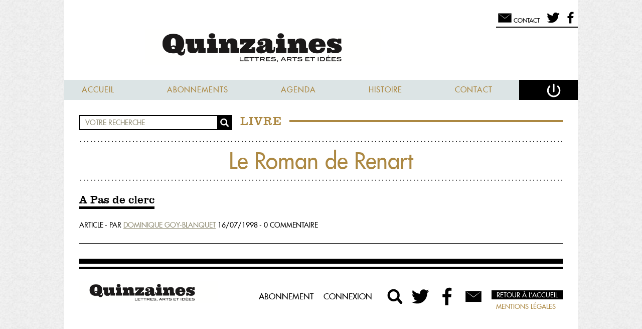

--- FILE ---
content_type: text/html; charset=UTF-8
request_url: https://www.la-nouvelle-quinzaine.fr/livre/le-roman-de-renart
body_size: 14457
content:
    <!DOCTYPE html>
<html>
<head>

		<title>
        Quinzaines - Le Roman de Renart
        </title>
		<meta name="viewport" content="width=device-width, initial-scale=1.0">
		<meta name="description" content="Fondée en 1966 par Maurice Nadeau et François Erval, La Quinzaine littéraire se poursuit depuis 2013 dans la Nouvelle Quinzaine littéraire. Regards critiques sur l’actualité de la littérature et des idées.">
		<meta name="keywords" content="quinzaine,littéraire, magazine,littéraire, critique">
		<meta name="author" content="La Nouvelle Quinzaine Littéraire">
        <script type="text/javascript" src="/js/jquery-2.1.1.min.js"></script>
        <script type="text/javascript" src="/js/jquery-highlight.js"></script>
        <script type="text/javascript" src="/js/velocity.min.js"></script>
        <script type="text/javascript" src="/js/jquery.smart_autocomplete.js"></script>
                <script type="text/javascript" src="/js/custom.js"></script>
 		<link rel="stylesheet" type="text/css" href="/css/pure-min.css" />
        <link rel="stylesheet" type="text/css" href="/css/index.css" />
	<meta http-equiv="Content-Type" content="text/html; charset=utf-8" />	<link href="/favicon.ico" type="image/x-icon" rel="icon" /><link href="/favicon.ico" type="image/x-icon" rel="shortcut icon" />        <link rel="apple-touch-icon" sizes="57x57" href="/apple-touch-icon-57x57.png">
<link rel="apple-touch-icon" sizes="114x114" href="/apple-touch-icon-114x114.png">
<link rel="apple-touch-icon" sizes="72x72" href="/apple-touch-icon-72x72.png">
<link rel="apple-touch-icon" sizes="144x144" href="/apple-touch-icon-144x144.png">
<link rel="apple-touch-icon" sizes="60x60" href="/apple-touch-icon-60x60.png">
<link rel="apple-touch-icon" sizes="120x120" href="/apple-touch-icon-120x120.png">
<link rel="apple-touch-icon" sizes="76x76" href="/apple-touch-icon-76x76.png">
<link rel="apple-touch-icon" sizes="152x152" href="/apple-touch-icon-152x152.png">
<link rel="apple-touch-icon" sizes="180x180" href="/apple-touch-icon-180x180.png">
<link rel="icon" type="image/png" href="/favicon-192x192.png" sizes="192x192">
<link rel="icon" type="image/png" href="/favicon-160x160.png" sizes="160x160">
<link rel="icon" type="image/png" href="/favicon-96x96.png" sizes="96x96">
<link rel="icon" type="image/png" href="/favicon-16x16.png" sizes="16x16">
<link rel="icon" type="image/png" href="/favicon-32x32.png" sizes="32x32">
<meta name="msapplication-TileColor" content="#b91d47">
<meta name="msapplication-TileImage" content="/mstile-144x144.png">

</head>
<body class="">
    <div class="layout-content">
        <div class="pure-g layout-content-inner">
            <div class="pure-u-1 layout-content-header">
                <header>
                <div class="pure-g">
                    <div class="pure-u-1 hide-mobile">
                            <div class="block-picto is-right user-pad">
        <a href="mailto:contact@nouvelle-quinzaine-litteraire.fr" title="Messages"><span class="block-picto-svg svg"><svg version="1.1" xmlns="http://www.w3.org/2000/svg" xmlns:xlink="http://www.w3.org/1999/xlink" x="0px" y="0px"
	 width="100%" height="100%" viewBox="0 0 300 300" style="margin-top:4px;" >
<rect x="37" y="75" fill-rule="evenodd" clip-rule="evenodd" width="226" height="154"/>
<polyline fill-rule="evenodd" clip-rule="evenodd" points="36.6,74.837 150.697,160.24 263.399,74.837 "/>
<g>
	<defs>
		<rect  width="300" height="300"/>
	</defs>
	<clipPath >
		<use xlink:href="#SVGID-letter"  overflow="visible"/>
	</clipPath>
	<path clip-path="url(#SVGID-letter)" fill="#FFFFFF" d="M36.6,74.837l7.416,4.958l7.368,5.02c4.91,3.35,9.776,6.76,14.665,10.137
		l14.572,10.261c4.859,3.419,9.664,6.91,14.499,10.361c4.833,3.452,9.655,6.919,14.443,10.433l14.395,10.497
		c4.798,3.501,9.546,7.067,14.321,10.598l14.306,10.617l-3.791,0.011l14.133-10.617c4.717-3.53,9.406-7.097,14.146-10.597
		l14.223-10.498c4.729-3.514,9.495-6.98,14.271-10.434c4.777-3.452,9.523-6.943,14.325-10.361l14.4-10.264
		c4.832-3.378,9.64-6.789,14.493-10.14l7.283-5.022l7.33-4.96l-6.758,5.715l-6.805,5.654c-4.538,3.766-9.123,7.472-13.682,11.211
		l-13.775,11.087c-4.591,3.698-9.235,7.324-13.851,10.989c-4.617,3.663-9.243,7.314-13.904,10.917l-13.954,10.852
		c-4.65,3.618-9.354,7.168-14.028,10.755L152.6,162.75l-1.891,1.445l-1.899-1.434l-14.218-10.733
		c-4.733-3.587-9.493-7.137-14.204-10.753l-14.129-10.854c-4.721-3.603-9.406-7.253-14.081-10.917
		c-4.674-3.667-9.377-7.293-14.026-10.991L64.2,97.423c-4.619-3.739-9.262-7.446-13.86-11.213l-6.893-5.655L36.6,74.837z"/>
</g>
</svg>
</span><span class="block-picto-text">Contact</span></a><a href="https://twitter.com/laquinzaine" title="Nous suivre sur Twitter"><span class="block-picto-svg svg"><svg version="1.1" class="twitter" xmlns="http://www.w3.org/2000/svg" xmlns:xlink="http://www.w3.org/1999/xlink" x="0px" y="0px"
	 width="80%" height="80%" viewBox="0 0 300 300" style="margin-top:8px;">
<g>
	<defs>
		<rect class="SVGID_1-twitter" width="300" height="300"/>
	</defs>
	<clipPath class="SVGID_2-twitter">
		<use xlink:href=".SVGID_1-twitter"  overflow="visible"/>
	</clipPath>
	<path clip-path="url(.SVGID_2-twitter)" d="M196.753,42.018h1.186c0.397,0.188,0.794,0.188,1.19,0h7.601
		c1.156,0.266,2.337,0.258,3.507,0.322c5.182,0.285,9.969,1.985,14.621,4.09c6.219,2.817,11.803,6.574,16.533,11.535
		c0.633,0.664,1.291,0.897,2.222,0.693c6.938-1.511,13.688-3.595,20.223-6.37c4.16-1.767,8.173-3.808,12.113-6.001
		c0.442-0.248,0.885-0.419,1.334-0.11c0.514,0.355,0.453,0.89,0.281,1.397c-0.897,2.668-1.998,5.246-3.321,7.729
		c-3.003,5.629-6.821,10.651-11.516,14.971c-2.376,2.187-4.808,4.348-7.717,5.811c0.03-0.004,0.092-0.021,0.111-0.028
		c2.606-0.588,5.233-0.94,7.825-1.508c6.861-1.5,13.541-3.566,20.015-6.295c0.604-0.256,1.362-0.793,1.837-0.146
		c0.387,0.524-0.052,1.305-0.437,1.846c-2.516,3.551-5.135,7.021-8.022,10.287c-1.732,1.961-3.599,3.783-5.416,5.656
		c-3.646,3.758-7.629,7.127-11.815,10.262c-0.841,0.629-1.25,1.327-1.228,2.388c0.045,2.174,0.007,4.355,0.013,6.532
		c0.03,7.609-0.681,15.155-1.821,22.674c-1.362,8.987-3.566,17.766-6.407,26.382c-3.015,9.156-6.913,17.948-11.455,26.442
		c-4.821,9.032-10.493,17.515-16.938,25.464c-2.686,3.312-5.568,6.467-8.504,9.573c-5.723,6.059-11.95,11.528-18.584,16.547
		c-5.91,4.469-12.164,8.409-18.687,11.938c-7.61,4.116-15.512,7.558-23.716,10.273c-9.375,3.106-18.963,5.311-28.762,6.608
		c-4.046,0.537-8.102,0.714-12.169,0.829c-1.225,0.035-2.447,0.134-3.674,0.107h-3.174h-8.798h-1.931h-1.22
		c-9.804,0.095-19.421-1.275-28.951-3.519c-13.564-3.192-26.437-8.164-38.727-14.687c-2.933-1.561-5.804-3.236-8.607-5.02
		c-0.522-0.335-1.132-0.609-1.299-1.311c0.085-0.975,0.82-0.816,1.417-0.756c4.332,0.447,8.669,0.7,13.025,0.623
		c7.454-0.133,14.83-0.945,22.118-2.526c9.684-2.101,18.937-5.423,27.738-9.974c5.565-2.874,10.805-6.273,15.964-10.105
		c-2.593-0.34-5.062-0.503-7.498-0.945c-9.443-1.711-17.85-5.701-25.25-11.727c-5.569-4.533-10.137-9.965-13.613-16.298
		c-1.49-2.719-2.731-5.53-3.808-8.427c-0.621-1.667-0.064-2.346,1.681-2.083c3.172,0.477,6.355,0.872,9.565,0.772
		c3.759-0.12,7.488-0.541,11.207-1.383c-8.071-2.102-15.37-5.677-21.777-10.957c-5.733-4.731-10.453-10.312-13.973-16.905
		c-3.304-6.184-5.424-12.721-6.288-19.669c-0.257-2.078-0.426-4.17-0.315-6.272c0.086-1.561,0.674-1.883,2.042-1.196
		c5.989,3.014,12.277,5.066,18.964,5.809c0.549,0.058,1.086,0.221,1.647,0.207c0.236-0.005,0.473,0.021,0.84-0.007
		c-2.932-2.082-5.453-4.465-7.867-6.968c-3.261-3.384-5.974-7.162-8.25-11.264c-3.499-6.307-5.768-13.03-6.566-20.189
		c-0.803-7.205-0.498-14.364,1.382-21.426c1.105-4.157,2.703-8.101,4.658-11.915c0.162-0.316,0.313-0.638,0.524-0.93
		c0.785-1.082,1.52-1.109,2.381-0.067c2.426,2.92,4.988,5.717,7.597,8.48c8.519,9.023,18.069,16.792,28.471,23.519
		c7.723,4.995,15.827,9.283,24.332,12.819c9.868,4.102,20.033,7.196,30.505,9.269c5.549,1.1,11.141,1.921,16.791,2.342
		c1.182,0.09,2.371,0.116,3.546,0.266c0.761,0.099,1.013-0.193,0.925-0.93c-0.153-1.257-0.395-2.499-0.553-3.756
		c-1.08-8.497-0.362-16.833,2.327-24.954c2.393-7.219,6.142-13.677,11.192-19.401c4.969-5.626,10.802-10.08,17.517-13.381
		c4.173-2.052,8.532-3.604,13.117-4.453c1.977-0.365,4.005-0.343,6.007-0.487C196.383,42.122,196.589,42.172,196.753,42.018"/>
</g>
</svg>
</span></a><a href="https://www.facebook.com/nouvellequinzainelitteraire" title="Nous suivre sur Facebook"><span class="block-picto-svg svg"><svg version="1.1" class="facebook" xmlns="http://www.w3.org/2000/svg" xmlns:xlink="http://www.w3.org/1999/xlink" x="0px" y="0px"
	 width="80%" height="80%" viewBox="0 0 300 300" style="margin-top:8px;" >
<g>
	<defs>
		<rect width="300" height="300"/>
	</defs>
	<clipPath >
		<use xlink:href="#SVGID-facebook"  overflow="visible"/>
	</clipPath>
	<path clip-path="url(#SVGID-facebook)" fill-rule="evenodd" clip-rule="evenodd" d="M118.609,274.278
		c0.125-0.606,0.132-1.227,0.132-1.839c0.004-35.969,0.004-71.93,0-107.896c0-0.728-0.062-1.451-0.077-2.179
		c-0.01-0.358-0.183-0.553-0.529-0.58c-0.376-0.029-0.752-0.053-1.128-0.053c-11.207-0.004-22.412,0-33.621-0.004
		c-0.592,0-1.182-0.03-1.774-0.068c-0.634-0.043-0.782-0.195-0.836-0.846c-0.024-0.295-0.017-0.59-0.017-0.889v-40.573
		c0-1.763,0.053-1.819,1.799-1.819c11.365,0,22.735,0.002,34.106,0c0.483,0,0.967-0.037,1.454-0.032c0.298,0,0.436-0.127,0.49-0.413
		c0.102-0.53,0.141-1.062,0.137-1.604c-0.02-8.727-0.074-17.456-0.033-26.185c0.017-3.606-0.062-7.215,0.216-10.82
		c0.786-10.174,3.406-19.762,9.028-28.39c4.586-7.034,10.651-12.452,18.107-16.304c5.504-2.841,11.354-4.608,17.458-5.56
		c3.064-0.478,6.147-0.722,9.244-0.838c2.342-0.083,4.684-0.094,7.025-0.041c4.52,0.104,9.045,0.177,13.557,0.448
		c3.439,0.203,6.879,0.406,10.318,0.647c1.606,0.112,3.211,0.308,4.817,0.483c0.802,0.089,0.983,0.304,0.995,1.154
		c0.014,1.212,0.003,2.424,0.003,3.639v27.801v5.896c0,0.084,0.008,0.163,0,0.243c-0.038,0.889-0.206,1.065-1.111,1.119
		c-0.239,0.018-0.481,0.009-0.724,0.009c-7.68,0-15.357-0.012-23.035,0.003c-3.028,0.008-6.014,0.389-8.924,1.271
		c-5.555,1.69-8.852,5.48-10.195,11.066c-0.527,2.208-0.798,4.45-0.831,6.72c-0.135,8.942-0.021,17.886-0.06,26.827
		c0,0.565-0.054,1.129-0.049,1.694c0.008,0.94,0.197,1.128,1.133,1.165c0.267,0.009,0.539,0.002,0.808,0.002
		c13.226,0,26.456,0,39.681,0.005c0.325,0,0.652-0.003,0.97,0.043c0.503,0.075,0.642,0.242,0.685,0.735
		c0.014,0.16,0.008,0.322-0.014,0.484c-0.4,3.039-0.813,6.082-1.205,9.124c-0.357,2.774-0.682,5.558-1.033,8.334
		c-0.406,3.18-0.832,6.351-1.236,9.53c-0.35,2.748-0.678,5.501-1.02,8.253c-0.281,2.219-0.557,4.435-0.849,6.648
		c-0.101,0.751-0.267,0.891-1.026,0.98c-0.293,0.036-0.592,0.059-0.889,0.059c-11.232,0-22.462,0-33.699,0.006
		c-0.532,0-1.062-0.104-1.608-0.002c-0.38,0.072-0.585,0.244-0.603,0.624c-0.021,0.376-0.041,0.751-0.041,1.128
		c-0.004,35.91-0.004,71.821-0.004,107.731c0,1.022-0.054,2.041-0.086,3.062H118.609z"/>
</g>
</svg>
</span>
        </a>
    </div>
                    </div>
                    <div class="pure-u-1" id="logo">
                    <a href="/" title="La Nouvelle Quinzaine Littéraire"><img src="/img/logo-hd.png" alt="La Nouvelle Quinzaine Littéraire" title="La Nouvelle Quinzaine Littéraire" /></a>
                    </div>
                    <div class="pure-u-1"><nav>
<a href="#" class="show-mobile hide-desktop open-menu-for-mobile">
<svg version="1.0" id="" xmlns="http://www.w3.org/2000/svg" xmlns:xlink="http://www.w3.org/1999/xlink" x="0px" y="0px"
	 width="300px" height="300px" viewBox="0 0 300 300" enable-background="new 0 0 300 300" xml:space="preserve">
<path d="M264,96c0,3.313-2.687,6-6,6H54c-3.313,0-6-2.687-6-6V82c0-3.313,2.687-6,6-6h204c3.313,0,6,2.687,6,6V96z"/>
<path d="M264,162c0,3.313-2.687,6-6,6H54c-3.313,0-6-2.687-6-6v-14c0-3.313,2.687-6,6-6h204c3.313,0,6,2.687,6,6V162z"/>
<path d="M264,229c0,3.313-2.687,6-6,6H54c-3.313,0-6-2.687-6-6v-14c0-3.313,2.687-6,6-6h204c3.313,0,6,2.687,6,6V229z"/>
</svg>
<span>Menu</span>

</a>
<ul class="menu" >
<li class=""><a href="/" class="">Accueil</a></li><li class=" hide-mobile"><a href="/abonnements" class=" hide-mobile">Abonnements</a></li><li class=""><a href="/agenda" class="">Agenda</a></li><li class=""><a href="/l-histoire-du-journal" class="" title="Lire notre bibliographie">Histoire</a></li><li><a href="/contacter-la-quinzaine">Contact</a></li>
    <li class="is-last"><a href="#" class="tech-connect" title="Se déconnecter"><svg version="1.0" id="" xmlns="http://www.w3.org/2000/svg" xmlns:xlink="http://www.w3.org/1999/xlink" x="0px" y="0px"
	 width="100%" height="100%" viewBox="0 0 300 300" enable-background="new 0 0 300 300" xml:space="preserve">
<g>
	<path fill="none" stroke="#FFFFFF" stroke-width="25" stroke-linecap="round" stroke-miterlimit="10" d="M219.037,90.296
		c17.964,17.733,29.096,42.369,29.096,69.604c0,54.012-43.786,97.799-97.799,97.799s-97.8-43.787-97.8-97.799
		c0-27.007,10.947-51.457,28.646-69.155"/>
	
		<line fill="none" stroke="#FFFFFF" stroke-width="25" stroke-linecap="round" stroke-miterlimit="10" x1="149.5" y1="60" x2="149.5" y2="176"/>
</g>
</svg>
</a></li></ul><form action="/connexion" method="post">
<div class="connection-box hidden tech-connection-box">
    <h3>Accédez à la quinzaine</h3>
    <div class="pure-g form">
        <div class="pure-u-1">
        <label for="UserEmail">Email :</label>
        </div>
        <div class="pure-u-1 has-placeholder">
        <div class="input email"><input name="data[User][email]" required="required" maxlength="255" type="email" id="UserEmail"/></div>        <svg enable-background="new 0 0 40 40"  class="svg_email" version="1.1" viewBox="0 0 40 40"  xml:space="preserve" xmlns="http://www.w3.org/2000/svg" xmlns:xlink="http://www.w3.org/1999/xlink"><g><g></g><g><path id="arobase" d="M25.221,30.41c-1.947,0.939-3.76,1.275-6.078,1.275c-5.541,0-10.342-3.995-10.342-10.546    c0-6.85,4.902-12.827,12.424-12.827c5.912,0,9.975,4.097,9.975,9.705c0,4.969-2.787,7.991-6.18,7.991    c-1.477,0-2.652-0.838-2.719-2.754h-0.102c-1.107,1.848-2.619,2.754-4.5,2.754c-2.082,0-3.729-1.611-3.729-4.299    c0-4.128,3.158-7.89,7.926-7.89c1.479,0,2.957,0.336,3.83,0.773l-1.076,6.145c-0.402,2.25-0.102,3.291,0.908,3.291    c1.578,0.068,3.424-1.982,3.424-5.843c0-4.634-2.855-8.025-8.059-8.025c-5.307,0-9.842,4.13-9.842,10.746    c0,5.607,3.629,8.898,8.598,8.898c1.814,0,3.627-0.367,4.971-1.109L25.221,30.41z M22.77,16.272    c-0.336-0.102-0.771-0.202-1.342-0.202c-2.553,0-4.568,2.484-4.568,5.339c0,1.377,0.639,2.316,1.881,2.316    c1.578,0,3.088-2.016,3.426-3.995L22.77,16.272z" fill="white"/></g></g></svg>
        </div>
    </div>
    <div class="pure-g form">
        <div class="pure-u-1 ">
            <label for="UserPassword">Mot de passe :</label>
        </div>
        <div class="pure-u-1 has-placeholder">
            <div class="input password"><input name="data[User][password]" required="required" type="password" id="UserPassword"/></div>            <svg class="svg_cadenas" height="" version="1.1" viewBox="0 0 16 22" width="" xmlns="http://www.w3.org/2000/svg" xmlns:xlink="http://www.w3.org/1999/xlink"><title/><defs><path d="M9,15.9577897 C9.5978014,15.5955132 10,14.9183911 10,14.1428571 C10,12.985689 9.10456955,12.047619 8,12.047619 C6.89543045,12.047619 6,12.985689 6,14.1428571 C6,14.9183911 6.4021986,15.5955132 7,15.9577897 L7,17.8095238 C7,17.8095238 7.0030692,18.8571431 8.0015346,18.8571429 C9,18.8571429 9,17.8095238 9,17.8095238 L9,15.9577897 L9,15.9577897 Z M1.00087166,8 C0.448105505,8 0,8.46580504 0,9.04083773 L0,20.9591623 C0,21.5340011 0.444630861,22 1.00087166,22 L14.9991283,22 C15.5518945,22 16,21.534195 16,20.9591623 L16,9.04083773 C16,8.46599892 15.5553692,8 14.9991283,8 L1.00087166,8 L1.00087166,8 Z M2.97851562,5.21646473 L2.97851562,7.99804688 L3.97851562,7.99804688 L3.97851562,5.21646473 C3.97851562,5.21646473 3.97851557,1 8,1 C12.0214844,1 12.0367436,5.23809524 12.0367436,5.23809524 L12.0367432,7.99804688 L13.0367436,7.99804688 L13.0367436,5.23809524 C13.0367436,5.23809524 13.0367432,-2.22044605e-16 8,-2.22044605e-16 C2.97851562,-2.22044605e-16 2.97851562,5.21646473 2.97851562,5.21646473 Z" id="path-cadenas-3"/></defs><g fill="none" fill-rule="evenodd"  stroke="none" stroke-width="1"><g ><use fill="#AC8842" fill-rule="evenodd" xlink:href="#path-cadenas-3"/><use fill="none" xlink:href="#path-cadenas-3"/></g></g></svg>

        </div>
        <div class="pure-u-1">
            <input type="hidden" name="data[User][remember_me]" id="remember_me_from_box_" value="0"/><input type="checkbox" name="data[User][remember_me]"  id="remember_me_from_box" value="1"/><label for="remember_me_from_box"><span></span>Restez connecté(e)</label>        </div>
        <div class="pure-u-1 forgot">
                <a href="/mot-de-passe-oublie" class="">Mot de passe oublié</a>                <span><svg version="1.1" class="chevron" xmlns="http://www.w3.org/2000/svg" xmlns:xlink="http://www.w3.org/1999/xlink" x="0px" y="0px"
	 width="" height="" viewBox="0 0 300 300" enable-background="new 0 0 300 300" xml:space="preserve">
<g>
	<path d="M77,23c3.244,2.256,6.392,4.608,9.547,6.953c3.131,2.369,6.256,4.744,9.339,7.161c3.108,2.392,6.145,4.855,9.215,7.285
		l9.103,7.397l9.001,7.499l8.911,7.589c2.982,2.518,5.888,5.111,8.831,7.669c2.938,2.562,5.873,5.127,8.762,7.738l8.704,7.796
		l8.604,7.895l4.303,3.947l4.255,3.996l8.504,7.995c2.835,2.666,5.612,5.389,8.421,8.08l8.396,8.103
		c5.561,5.44,11.093,10.907,16.584,16.416l9.021,9.048l-9.533,8.395l-8.472,7.461c-2.841,2.469-5.659,4.963-8.529,7.397
		l-8.577,7.343l-4.289,3.671l-4.335,3.619l-8.67,7.238c-2.886,2.418-5.832,4.768-8.745,7.154c-2.93,2.368-5.819,4.78-8.783,7.11
		l-8.854,7.032c-2.942,2.354-5.952,4.633-8.924,6.953c-2.975,2.317-5.962,4.621-8.984,6.886c-3.021,2.266-6,4.577-9.054,6.806
		c-3.046,2.237-6.067,4.503-9.135,6.716c-3.077,2.202-6.123,4.44-9.225,6.614c-3.1,2.176-6.186,4.368-9.326,6.501
		c-3.117,2.157-6.276,4.267-9.439,6.372c-3.183,2.084-6.363,4.17-9.626,6.163c2.362-3.007,4.807-5.921,7.249-8.837
		c2.462-2.895,4.927-5.785,7.436-8.628c2.485-2.867,5.024-5.675,7.549-8.499c2.522-2.826,5.102-5.588,7.65-8.386
		c2.557-2.787,5.162-5.521,7.74-8.284c2.571-2.771,5.216-5.46,7.821-8.194c2.603-2.735,5.241-5.432,7.891-8.114
		c2.652-2.68,5.269-5.401,7.951-8.047l8.021-7.968c2.662-2.67,5.396-5.257,8.092-7.89c2.712-2.613,5.391-5.264,8.13-7.846
		l8.205-7.762l4.103-3.881l4.148-3.828l8.298-7.658c2.755-2.564,5.562-5.07,8.346-7.603l8.402-7.539l-0.512,17.442
		c-5.509-5.491-10.977-11.023-16.417-16.583l-8.103-8.397c-2.691-2.809-5.414-5.585-8.079-8.42l-7.996-8.505l-3.995-4.254
		l-3.947-4.303l-7.895-8.605l-7.796-8.704c-2.611-2.889-5.177-5.823-7.738-8.762c-2.558-2.942-5.152-5.848-7.669-8.831l-7.589-8.911
		l-7.499-9.001l-7.397-9.103c-2.43-3.07-4.894-6.106-7.285-9.215c-2.417-3.083-4.792-6.208-7.161-9.339
		C81.608,29.392,79.256,26.244,77,23z"/>
</g>
</svg>
</span>
        </div>
    </div>
    <div class="button">
    <input  type="submit" value="Connectez-vous"/>    </div>
    <p class="hide-mobile"> OU </p>
    <div class="button hide-mobile">
    <a href="/abonnements">Abonnez-vous</a>    </div>
</div>
</form>
<script type="text/javascript">
$(document).ready(function(){
    $('.tech-connect').click(
        function(e){
        e.preventDefault;
        $('.tech-connection-box').toggleClass('hidden').velocity({right:"5%"}).velocity({right:"0%"});
    });
});
</script>
<ul class="hide-desktop menu-mobile-only">
<li>
        <a href="/numero/1271" title="Feuilleter le dernier numéro" class="to-index">
    <svg version="1.0" id="" xmlns="http://www.w3.org/2000/svg" xmlns:xlink="http://www.w3.org/1999/xlink" x="0px" y="0px"
	 width="100%" height="100%" viewBox="0 0 300 300" enable-background="new 0 0 300 300" xml:space="preserve">
<g>
	<path d="M155.91,94.504v-2.594C155.873,92.976,155.91,94.016,155.91,94.504z"/>
	<path d="M268.43,221.688c0,0-52.945,5.131-76.629,6.225c-34.365,1.582-38.795,13.379-38.795,13.379
		c-0.611,0-0.711-0.539-0.727-1.312v13.656c0,1.203-0.094,2.176,0.727,2.176c0,0,4.43-11.797,38.795-13.379
		c23.684-1.094,76.629-6.225,76.629-6.225c1.205,0,2.182-0.971,2.182-2.176V219.51C270.611,220.717,269.635,221.688,268.43,221.688z
		"/>
	<path d="M147.17,91.903v2.602C147.17,94.016,147.206,92.974,147.17,91.903z"/>
	<path d="M146.447,241.291c0,0-4.433-11.797-38.801-13.379c-23.682-1.094-76.629-6.225-76.629-6.225
		c-1.202,0-2.177-0.971-2.177-2.178v14.521c0,1.205,0.975,2.176,2.177,2.176c0,0,52.947,5.131,76.629,6.225
		c34.368,1.582,38.801,13.379,38.801,13.379c0.747,0,0.724-0.973,0.724-2.176v-14.521
		C147.17,240.316,147.194,241.291,146.447,241.291z"/>
	<path d="M155.91,239.979v-0.865C155.91,239.42,155.904,239.713,155.91,239.979z"/>
	<path d="M268.43,55.079L153.248,74.19c-1.205,0-0.969,4.593-0.969,5.795v11.926c0.049-1.571,0.256-3.2,0.969-3.2
		c0,0,10.82-8.697,35.123-11.869c0.809-0.139,1.561-0.242,2.223-0.29c21.109-2.365,77.836-6.953,77.836-6.953
		c1.205,0,2.182,0.977,2.182,2.18V57.257C270.611,56.054,269.635,55.079,268.43,55.079z"/>
	<path d="M188.371,62.323c0.742-0.099,1.457-0.204,2.223-0.292C189.932,62.079,189.18,62.183,188.371,62.323z"/>
	<path d="M188.371,76.841c-11.105,1.914-35.123,11.869-35.123,11.869L268.43,69.598c0,0-53.6,5.219-77.836,6.953
		C189.828,76.638,189.113,76.745,188.371,76.841z"/>
	<path d="M190.594,62.031c24.236-1.734,77.836-6.952,77.836-6.952S211.703,59.666,190.594,62.031z"/>
	<path d="M153.248,74.19c0,0,24.018-9.953,35.123-11.867C164.068,65.494,153.248,74.19,153.248,74.19z"/>
	<path d="M108.857,62.031c0.771,0.088,1.479,0.193,2.222,0.294C110.267,62.183,109.516,62.079,108.857,62.031z"/>
	<path d="M146.201,74.19L31.017,55.079c-1.202,0-2.177,0.976-2.177,2.179v14.521c0-1.203,0.975-2.18,2.177-2.18
		c0,0,56.733,4.588,77.84,6.953c0.659,0.048,1.41,0.151,2.222,0.293c24.301,3.169,35.122,11.866,35.122,11.866
		c0.719,0,0.92,1.623,0.97,3.192V79.985C147.17,78.783,147.404,74.19,146.201,74.19z"/>
	<path d="M108.857,76.551c-24.241-1.734-77.84-6.953-77.84-6.953L146.201,88.71c0,0-24.011-9.951-35.122-11.866
		C110.336,76.745,109.627,76.638,108.857,76.551z"/>
	<path d="M31.017,55.079c0,0,53.599,5.218,77.84,6.952C87.75,59.666,31.017,55.079,31.017,55.079z"/>
	<path d="M111.079,62.325c11.111,1.914,35.122,11.865,35.122,11.865S135.379,65.494,111.079,62.325z"/>
	<g>
		<path d="M270.611,208.621c0,1.205-0.977,2.176-2.182,2.176c0,0-52.945,5.131-76.629,6.227
			c-34.365,1.58-38.795,13.377-38.795,13.377c-0.82,0-0.727-0.973-0.727-2.176V69.095c0-1.203-0.236-5.795,0.969-5.795
			c0,0,27.66-11.467,37.346-12.159c24.236-1.734,77.836-6.953,77.836-6.953c1.205,0,2.182,0.977,2.182,2.179V208.621z"/>
		<path d="M153.248,63.3c0,0,11.449-9.255,37.346-12.159c21.109-2.366,77.836-6.953,77.836-6.953"/>
	</g>
	<g>
		<path fill="#CCC596" d="M245.711,195.443c0,0.963-0.781,1.742-1.746,1.742c0,0-39.451,4.104-58.4,4.977
			c-27.49,1.27-31.039,10.705-31.039,10.705c-0.656,0-0.576-0.779-0.576-1.74V81.646c0-0.964-0.189-4.636,0.771-4.636
			c0,0,22.127-9.173,29.877-9.729c19.391-1.385,59.367-5.56,59.367-5.56c0.965,0,1.746,0.779,1.746,1.741V195.443z"/>
		<path fill="#CCC596" d="M154.721,77.01c0,0,9.16-7.402,29.877-9.729c16.889-1.893,59.367-5.56,59.367-5.56"/>
	</g>
	<g>
		<path d="M146.201,63.3c0,0-10.821-8.697-35.122-11.866c-0.812-0.142-1.562-0.246-2.222-0.293
			c-21.106-2.366-77.84-6.953-77.84-6.953c-1.202,0-2.177,0.977-2.177,2.179v162.254c0,1.205,0.975,2.176,2.177,2.176
			c0,0,52.947,5.131,76.629,6.227c34.368,1.58,38.801,13.377,38.801,13.377c0.747,0,0.724-0.973,0.724-2.176V69.095
			C147.17,67.892,147.404,63.3,146.201,63.3z M145.503,81.646v129.481c0,0.961,0.021,1.74-0.581,1.74c0,0-3.545-9.436-31.037-10.705
			c-18.946-0.873-58.401-4.977-58.401-4.977c-0.959,0-1.738-0.779-1.738-1.742V63.463c0-0.962,0.779-1.741,1.738-1.741
			c0,0,42.482,3.667,59.37,5.56c0.525,0.039,1.128,0.122,1.778,0.232c19.439,2.538,28.094,9.496,28.094,9.496
			C145.691,77.01,145.503,80.682,145.503,81.646z"/>
		<path fill="#CCC596" d="M144.726,77.01c0,0-8.654-6.958-28.094-9.496c-0.65-0.11-1.253-0.193-1.778-0.232
			c-16.888-1.893-59.37-5.56-59.37-5.56c-0.959,0-1.738,0.779-1.738,1.741v131.98c0,0.963,0.779,1.742,1.738,1.742
			c0,0,39.455,4.104,58.401,4.977c27.492,1.27,31.037,10.705,31.037,10.705c0.603,0,0.581-0.779,0.581-1.74V81.646
			C145.503,80.682,145.691,77.01,144.726,77.01z"/>
	</g>
	<rect x="146.201" y="63.3" width="6.805" height="192.51"/>
</g>
</svg>
</a>
</li>
    <li>
    <a href="#" title="Chercher" class="to-search">
        <svg version="1.1" class="loupe" xmlns="http://www.w3.org/2000/svg" xmlns:xlink="http://www.w3.org/1999/xlink" x="0px" y="0px"
	 width="100%" height="100%" viewBox="0 0 300 300" style="">
<g>
	<defs>
		<rect id="SVGID_1-loupe" width="300" height="300"/>
	</defs>
	<clipPath id="SVGID_2-loupe">
		<use xlink:href="#SVGID_1-loupe"  overflow="visible"/>
	</clipPath>
	
		<circle clip-path="url(#SVGID-loupe)" fill="none" stroke="#000000" stroke-width="31.5" stroke-miterlimit="10" cx="126.509" cy="134.337" r="70.872"/>
	<path clip-path="url(#SVGID_2-loupe)" d="M246.941,251.603c-6.729,7.983-18.654,9.001-26.633,2.27l-47.793-55.586
		c-7.979-6.725-8.998-18.647-2.27-26.63c6.725-7.983,18.652-8.998,26.632-2.271l47.794,55.588
		C252.65,231.699,253.666,243.623,246.941,251.603"/>
</g>
</svg>
        <span>
        Chercher        </span>
    </a>
</li>
    <li>
        <a href="#" title="Se connecter" class="log-in tech-connect">
        <svg version="1.0" id="" xmlns="http://www.w3.org/2000/svg" xmlns:xlink="http://www.w3.org/1999/xlink" x="0px" y="0px"
	 width="100%" height="100%" viewBox="0 0 300 300" enable-background="new 0 0 300 300" xml:space="preserve">
<g>
	<path fill="none" stroke="#FFFFFF" stroke-width="25" stroke-linecap="round" stroke-miterlimit="10" d="M219.037,90.296
		c17.964,17.733,29.096,42.369,29.096,69.604c0,54.012-43.786,97.799-97.799,97.799s-97.8-43.787-97.8-97.799
		c0-27.007,10.947-51.457,28.646-69.155"/>
	
		<line fill="none" stroke="#FFFFFF" stroke-width="25" stroke-linecap="round" stroke-miterlimit="10" x1="149.5" y1="60" x2="149.5" y2="176"/>
</g>
</svg>
    </a>
        </li>
</ul>
</nav>
<script type="text/javascript">
$(document).ready(function(){
    $('.open-menu-for-mobile').click(function(e){
        e.preventDefault;
       $('.menu').toggleClass('active');
    
    }); 
    $('.to-search').click(function(e){
        e.preventDefault;
        $('.search').toggleClass('hidden').velocity({right:"5%"}).velocity({right:"0%"});
    
    });
});
</script>
</div>
                </div>
                </header>
            </div>
            
            <div class="pure-g search is-mobile hide-desktop hidden">
    <div class="pure-u-1 search-box">
        <form method="POST" action="/recherche">
        <input type="text" name="term" class="search-box-input" placeholder ="Votre recherche"/>
        <input type="submit" class="search-box-submit" />
        <div class="ico">
                <svg
   version="1.1"
   width="100%"
   height="100%"
   viewBox="0 0 300 300"
   class="loupe-blanche"
    style="width: 80%; height: 80%; margin-top: 3px; margin-left: 3px;" 
   >
  <defs
     id="defs17" />
  <g
     id="g3">
    <defs
       id="defs5">
      <rect
         width="300"
         height="300"
         x="0"
         y="0"
         id="SVGID_1_" />
    </defs>
    <clipPath
       id="SVGID_2_">
      <use
         id="use9"
         style="overflow:visible"
         x="0"
         y="0"
         width="300"
         height="300"
         xlink:href="#SVGID_1_" />
    </clipPath>
    <circle
       cx="126.509"
       cy="134.33701"
       r="70.872002"
       clip-path="url(#SVGID_2_)"
       id="circle11"
       style="fill:none;stroke:#000000;stroke-width:31.5;stroke-miterlimit:10" />
    <path
       d="m 246.941,251.603 c -6.729,7.983 -18.654,9.001 -26.633,2.27 l -47.793,-55.586 c -7.979,-6.725 -8.998,-18.647 -2.27,-26.63 6.725,-7.983 18.652,-8.998 26.632,-2.271 l 47.794,55.588 c 7.979,6.725 8.995,18.649 2.27,26.629"
       clip-path="url(#SVGID_2_)"
       id="path13" />
  </g>
  <path
     d="m 225.61649,255.83616 c -3.26118,-1.54304 -11.27271,-9.90487 -25.8905,-27.0226 -11.64239,-13.63348 -21.35404,-24.99355 -21.58143,-25.24461 -0.22739,-0.25106 -2.01947,0.67664 -3.98238,2.06155 C 138.33826,230.90554 83.202412,221.29612 57.7201,185.33624 45.286718,167.79062 40.945764,154.28423 41.05176,133.47458 c 0.06371,-12.50716 0.578879,-16.08751 3.566732,-24.78814 5.119463,-14.907871 10.156277,-22.920067 21.646589,-34.433806 11.477566,-11.500969 21.740068,-17.815659 36.319669,-22.3481 12.31537,-3.828549 34.61019,-4.102169 46.3983,-0.569437 23.10698,6.924838 43.84585,23.91408 53.71584,44.003886 6.7244,13.687157 9.16539,24.161947 9.1891,39.432327 0.02,12.84507 -2.87455,26.28869 -7.69413,35.73587 -2.13017,4.17545 -2.27964,5.36404 -0.91292,7.25945 0.89888,1.24656 11.35889,13.5182 23.24448,27.27031 11.8856,13.75211 22.24282,26.82806 23.01605,29.05767 1.58825,4.57975 0.54649,10.95217 -2.56737,15.70451 -4.61911,7.04966 -13.7579,9.63287 -21.35761,6.03704 l 0,0 z m -73.89016,-72.13908 c 21.28293,-10.48599 33.35636,-33.91889 29.64234,-57.53183 -4.61839,-29.362864 -28.9128,-48.923673 -58.41315,-47.031775 -47.979076,3.076965 -69.478463,60.786885 -35.333381,94.843935 16.629791,16.58692 42.274201,20.4752 64.104191,9.71967 z"
     id="path2998"
     style="fill:#ffffff" />
</svg>
        </div>
        </form>
    </div>
</div>

            <div class="pure-u-1 layout-content-main">
                            <div class="pure-g">
                    <div class="pure-u-1 layout-content-index">
                                <div class="pure-g content-index-header">
    <div class="pure-u-1-3 hide-mobile">
        
<div class="pure-g search">
    <div class="pure-u-1 search-box">
        <form method="POST" action="/recherche">
        <input type="text" id="tech-search" name="term" autocomplete="off" class="search-box-input" placeholder ="Votre recherche"/>
        <input type="submit" class="search-box-submit" />
        <div class="ico">
                <svg
   version="1.1"
   width="100%"
   height="100%"
   viewBox="0 0 300 300"
   class="loupe-blanche"
    style="width: 80%; height: 80%; margin-top: 3px; margin-left: 3px;" 
   >
  <defs
     id="defs17" />
  <g
     id="g3">
    <defs
       id="defs5">
      <rect
         width="300"
         height="300"
         x="0"
         y="0"
         id="SVGID_1_" />
    </defs>
    <clipPath
       id="SVGID_2_">
      <use
         id="use9"
         style="overflow:visible"
         x="0"
         y="0"
         width="300"
         height="300"
         xlink:href="#SVGID_1_" />
    </clipPath>
    <circle
       cx="126.509"
       cy="134.33701"
       r="70.872002"
       clip-path="url(#SVGID_2_)"
       id="circle11"
       style="fill:none;stroke:#000000;stroke-width:31.5;stroke-miterlimit:10" />
    <path
       d="m 246.941,251.603 c -6.729,7.983 -18.654,9.001 -26.633,2.27 l -47.793,-55.586 c -7.979,-6.725 -8.998,-18.647 -2.27,-26.63 6.725,-7.983 18.652,-8.998 26.632,-2.271 l 47.794,55.588 c 7.979,6.725 8.995,18.649 2.27,26.629"
       clip-path="url(#SVGID_2_)"
       id="path13" />
  </g>
  <path
     d="m 225.61649,255.83616 c -3.26118,-1.54304 -11.27271,-9.90487 -25.8905,-27.0226 -11.64239,-13.63348 -21.35404,-24.99355 -21.58143,-25.24461 -0.22739,-0.25106 -2.01947,0.67664 -3.98238,2.06155 C 138.33826,230.90554 83.202412,221.29612 57.7201,185.33624 45.286718,167.79062 40.945764,154.28423 41.05176,133.47458 c 0.06371,-12.50716 0.578879,-16.08751 3.566732,-24.78814 5.119463,-14.907871 10.156277,-22.920067 21.646589,-34.433806 11.477566,-11.500969 21.740068,-17.815659 36.319669,-22.3481 12.31537,-3.828549 34.61019,-4.102169 46.3983,-0.569437 23.10698,6.924838 43.84585,23.91408 53.71584,44.003886 6.7244,13.687157 9.16539,24.161947 9.1891,39.432327 0.02,12.84507 -2.87455,26.28869 -7.69413,35.73587 -2.13017,4.17545 -2.27964,5.36404 -0.91292,7.25945 0.89888,1.24656 11.35889,13.5182 23.24448,27.27031 11.8856,13.75211 22.24282,26.82806 23.01605,29.05767 1.58825,4.57975 0.54649,10.95217 -2.56737,15.70451 -4.61911,7.04966 -13.7579,9.63287 -21.35761,6.03704 l 0,0 z m -73.89016,-72.13908 c 21.28293,-10.48599 33.35636,-33.91889 29.64234,-57.53183 -4.61839,-29.362864 -28.9128,-48.923673 -58.41315,-47.031775 -47.979076,3.076965 -69.478463,60.786885 -35.333381,94.843935 16.629791,16.58692 42.274201,20.4752 64.104191,9.71967 z"
     id="path2998"
     style="fill:#ffffff" />
</svg>
        </div>
        </form>
    </div>
</div>
<script type="text/javascript">
                                
        $(document).ready(function() {
        $('#tech-search').smartAutoComplete({
                minCharLimit : 4, 
                maxresults : 10, 
                delay : 50, 
                source: "/recherche-rapide",
                resultFormatter: function(r){ return ("<li class='response'>" + r + "</li>"); },
                
            });
                
            $("#tech-search").on({
                itemSelect: function(ev, selected_item){ 
                
                    var options = $(this).smartAutoComplete();
                    
                    var link = $(selected_item).find('a').attr('href');
                    if(link){
                        window.location = link;    
                    }
                    
                    //var selected_value = $(selected_item).text();
                      //get the id from selected item
                    //var selected_id = $(selected_item).find('a').attr('data');

                  //prevent default event handler from executing
                 // ev.preventDefault();
                },

            });
        });
</script>
    </div>
    <div class="pure-u-2-3 pure-u-sm-1">
        <div class="content-category-title">
            Livre        </div>
        <div class="content-category-deco hide-mobile">&nbsp;</div>
    </div>
</div>
<div class="pure-g ">
    <div class="pure-u-1 has-dots has-dots-on-top content-index-keyword">
            Le Roman de Renart    </div>
</div>
<div class="pure-g content-index">
        <div class="pure-u-1 content-index-item">
           <h2><a href="/mode-lecture/a-pas-de-clerc-471">A Pas de clerc</a>                      </h2>
            <div class="pure-g">
                <div class="pure-u-1 content-index-item-body">
                                    </div>
            </div>
            <div class="pure-g">
                <div class="pure-u-1  content-index-item-footer">
                                     Article -
                                                                     par <a href="/articles-par-critique/dominique-goy-blanquet">Dominique Goy-Blanquet</a>                 16/07/1998 -
                
                  0&nbsp;commentaire                </div>
            </div>
                                                         </div>
   </div>
                    </div>
                </div>
            </div>
            <div class="pure-u-1 layout-content-footer">
               <footer>
                <div class="pure-g footer">
    <div class="pure-u-1 footer-top">
        <div class="single-border"></div>
    </div>
    <div class="pure-u-1 footer-main">
        <div class="pure-g">
            <div class="pure-u-1-3 pure-u-lg-1-3  pure-u-sm-1">
                <img src="/img/logo.png" alt="" class="logo hide-mobile" />
            </div>
            <div class="pure-u-2-3 pure-u-lg-2-3 pure-u-sm-1">
                 <ul>
                     
                     <li class="abo hide-mobile"><a href="/abonnements">Abonnement</a></li><li class="connect">
                                                        <a href="/connexion">Connexion</a>                                                </li>
                    
                    <li class="svg">
                                            <a href="#" class="search" title="Rechercher du contenu sur Quinzaines"><svg version="1.1" class="loupe" xmlns="http://www.w3.org/2000/svg" xmlns:xlink="http://www.w3.org/1999/xlink" x="0px" y="0px"
	 width="100%" height="100%" viewBox="0 0 300 300" style="">
<g>
	<defs>
		<rect id="SVGID_1-loupe" width="300" height="300"/>
	</defs>
	<clipPath id="SVGID_2-loupe">
		<use xlink:href="#SVGID_1-loupe"  overflow="visible"/>
	</clipPath>
	
		<circle clip-path="url(#SVGID-loupe)" fill="none" stroke="#000000" stroke-width="31.5" stroke-miterlimit="10" cx="126.509" cy="134.337" r="70.872"/>
	<path clip-path="url(#SVGID_2-loupe)" d="M246.941,251.603c-6.729,7.983-18.654,9.001-26.633,2.27l-47.793-55.586
		c-7.979-6.725-8.998-18.647-2.27-26.63c6.725-7.983,18.652-8.998,26.632-2.271l47.794,55.588
		C252.65,231.699,253.666,243.623,246.941,251.603"/>
</g>
</svg>
</a>
                    </li><li class="svg">
                                            <a href="https://twitter.com/laquinzaine" class="twitter" title="Suivre Quinzaines sur Twitter"><svg version="1.1" class="twitter" xmlns="http://www.w3.org/2000/svg" xmlns:xlink="http://www.w3.org/1999/xlink" x="0px" y="0px"
	 width="80%" height="80%" viewBox="0 0 300 300" style="margin-top:8px;">
<g>
	<defs>
		<rect class="SVGID_1-twitter" width="300" height="300"/>
	</defs>
	<clipPath class="SVGID_2-twitter">
		<use xlink:href=".SVGID_1-twitter"  overflow="visible"/>
	</clipPath>
	<path clip-path="url(.SVGID_2-twitter)" d="M196.753,42.018h1.186c0.397,0.188,0.794,0.188,1.19,0h7.601
		c1.156,0.266,2.337,0.258,3.507,0.322c5.182,0.285,9.969,1.985,14.621,4.09c6.219,2.817,11.803,6.574,16.533,11.535
		c0.633,0.664,1.291,0.897,2.222,0.693c6.938-1.511,13.688-3.595,20.223-6.37c4.16-1.767,8.173-3.808,12.113-6.001
		c0.442-0.248,0.885-0.419,1.334-0.11c0.514,0.355,0.453,0.89,0.281,1.397c-0.897,2.668-1.998,5.246-3.321,7.729
		c-3.003,5.629-6.821,10.651-11.516,14.971c-2.376,2.187-4.808,4.348-7.717,5.811c0.03-0.004,0.092-0.021,0.111-0.028
		c2.606-0.588,5.233-0.94,7.825-1.508c6.861-1.5,13.541-3.566,20.015-6.295c0.604-0.256,1.362-0.793,1.837-0.146
		c0.387,0.524-0.052,1.305-0.437,1.846c-2.516,3.551-5.135,7.021-8.022,10.287c-1.732,1.961-3.599,3.783-5.416,5.656
		c-3.646,3.758-7.629,7.127-11.815,10.262c-0.841,0.629-1.25,1.327-1.228,2.388c0.045,2.174,0.007,4.355,0.013,6.532
		c0.03,7.609-0.681,15.155-1.821,22.674c-1.362,8.987-3.566,17.766-6.407,26.382c-3.015,9.156-6.913,17.948-11.455,26.442
		c-4.821,9.032-10.493,17.515-16.938,25.464c-2.686,3.312-5.568,6.467-8.504,9.573c-5.723,6.059-11.95,11.528-18.584,16.547
		c-5.91,4.469-12.164,8.409-18.687,11.938c-7.61,4.116-15.512,7.558-23.716,10.273c-9.375,3.106-18.963,5.311-28.762,6.608
		c-4.046,0.537-8.102,0.714-12.169,0.829c-1.225,0.035-2.447,0.134-3.674,0.107h-3.174h-8.798h-1.931h-1.22
		c-9.804,0.095-19.421-1.275-28.951-3.519c-13.564-3.192-26.437-8.164-38.727-14.687c-2.933-1.561-5.804-3.236-8.607-5.02
		c-0.522-0.335-1.132-0.609-1.299-1.311c0.085-0.975,0.82-0.816,1.417-0.756c4.332,0.447,8.669,0.7,13.025,0.623
		c7.454-0.133,14.83-0.945,22.118-2.526c9.684-2.101,18.937-5.423,27.738-9.974c5.565-2.874,10.805-6.273,15.964-10.105
		c-2.593-0.34-5.062-0.503-7.498-0.945c-9.443-1.711-17.85-5.701-25.25-11.727c-5.569-4.533-10.137-9.965-13.613-16.298
		c-1.49-2.719-2.731-5.53-3.808-8.427c-0.621-1.667-0.064-2.346,1.681-2.083c3.172,0.477,6.355,0.872,9.565,0.772
		c3.759-0.12,7.488-0.541,11.207-1.383c-8.071-2.102-15.37-5.677-21.777-10.957c-5.733-4.731-10.453-10.312-13.973-16.905
		c-3.304-6.184-5.424-12.721-6.288-19.669c-0.257-2.078-0.426-4.17-0.315-6.272c0.086-1.561,0.674-1.883,2.042-1.196
		c5.989,3.014,12.277,5.066,18.964,5.809c0.549,0.058,1.086,0.221,1.647,0.207c0.236-0.005,0.473,0.021,0.84-0.007
		c-2.932-2.082-5.453-4.465-7.867-6.968c-3.261-3.384-5.974-7.162-8.25-11.264c-3.499-6.307-5.768-13.03-6.566-20.189
		c-0.803-7.205-0.498-14.364,1.382-21.426c1.105-4.157,2.703-8.101,4.658-11.915c0.162-0.316,0.313-0.638,0.524-0.93
		c0.785-1.082,1.52-1.109,2.381-0.067c2.426,2.92,4.988,5.717,7.597,8.48c8.519,9.023,18.069,16.792,28.471,23.519
		c7.723,4.995,15.827,9.283,24.332,12.819c9.868,4.102,20.033,7.196,30.505,9.269c5.549,1.1,11.141,1.921,16.791,2.342
		c1.182,0.09,2.371,0.116,3.546,0.266c0.761,0.099,1.013-0.193,0.925-0.93c-0.153-1.257-0.395-2.499-0.553-3.756
		c-1.08-8.497-0.362-16.833,2.327-24.954c2.393-7.219,6.142-13.677,11.192-19.401c4.969-5.626,10.802-10.08,17.517-13.381
		c4.173-2.052,8.532-3.604,13.117-4.453c1.977-0.365,4.005-0.343,6.007-0.487C196.383,42.122,196.589,42.172,196.753,42.018"/>
</g>
</svg>
</a>
                    
                    </li><li class="svg">
                                            <a href="https://www.facebook.com/nouvellequinzainelitteraire" class="facebook" title="Suivre Quinzaines sur Facebook"><svg version="1.1" class="facebook" xmlns="http://www.w3.org/2000/svg" xmlns:xlink="http://www.w3.org/1999/xlink" x="0px" y="0px"
	 width="80%" height="80%" viewBox="0 0 300 300" style="margin-top:8px;" >
<g>
	<defs>
		<rect width="300" height="300"/>
	</defs>
	<clipPath >
		<use xlink:href="#SVGID-facebook"  overflow="visible"/>
	</clipPath>
	<path clip-path="url(#SVGID-facebook)" fill-rule="evenodd" clip-rule="evenodd" d="M118.609,274.278
		c0.125-0.606,0.132-1.227,0.132-1.839c0.004-35.969,0.004-71.93,0-107.896c0-0.728-0.062-1.451-0.077-2.179
		c-0.01-0.358-0.183-0.553-0.529-0.58c-0.376-0.029-0.752-0.053-1.128-0.053c-11.207-0.004-22.412,0-33.621-0.004
		c-0.592,0-1.182-0.03-1.774-0.068c-0.634-0.043-0.782-0.195-0.836-0.846c-0.024-0.295-0.017-0.59-0.017-0.889v-40.573
		c0-1.763,0.053-1.819,1.799-1.819c11.365,0,22.735,0.002,34.106,0c0.483,0,0.967-0.037,1.454-0.032c0.298,0,0.436-0.127,0.49-0.413
		c0.102-0.53,0.141-1.062,0.137-1.604c-0.02-8.727-0.074-17.456-0.033-26.185c0.017-3.606-0.062-7.215,0.216-10.82
		c0.786-10.174,3.406-19.762,9.028-28.39c4.586-7.034,10.651-12.452,18.107-16.304c5.504-2.841,11.354-4.608,17.458-5.56
		c3.064-0.478,6.147-0.722,9.244-0.838c2.342-0.083,4.684-0.094,7.025-0.041c4.52,0.104,9.045,0.177,13.557,0.448
		c3.439,0.203,6.879,0.406,10.318,0.647c1.606,0.112,3.211,0.308,4.817,0.483c0.802,0.089,0.983,0.304,0.995,1.154
		c0.014,1.212,0.003,2.424,0.003,3.639v27.801v5.896c0,0.084,0.008,0.163,0,0.243c-0.038,0.889-0.206,1.065-1.111,1.119
		c-0.239,0.018-0.481,0.009-0.724,0.009c-7.68,0-15.357-0.012-23.035,0.003c-3.028,0.008-6.014,0.389-8.924,1.271
		c-5.555,1.69-8.852,5.48-10.195,11.066c-0.527,2.208-0.798,4.45-0.831,6.72c-0.135,8.942-0.021,17.886-0.06,26.827
		c0,0.565-0.054,1.129-0.049,1.694c0.008,0.94,0.197,1.128,1.133,1.165c0.267,0.009,0.539,0.002,0.808,0.002
		c13.226,0,26.456,0,39.681,0.005c0.325,0,0.652-0.003,0.97,0.043c0.503,0.075,0.642,0.242,0.685,0.735
		c0.014,0.16,0.008,0.322-0.014,0.484c-0.4,3.039-0.813,6.082-1.205,9.124c-0.357,2.774-0.682,5.558-1.033,8.334
		c-0.406,3.18-0.832,6.351-1.236,9.53c-0.35,2.748-0.678,5.501-1.02,8.253c-0.281,2.219-0.557,4.435-0.849,6.648
		c-0.101,0.751-0.267,0.891-1.026,0.98c-0.293,0.036-0.592,0.059-0.889,0.059c-11.232,0-22.462,0-33.699,0.006
		c-0.532,0-1.062-0.104-1.608-0.002c-0.38,0.072-0.585,0.244-0.603,0.624c-0.021,0.376-0.041,0.751-0.041,1.128
		c-0.004,35.91-0.004,71.821-0.004,107.731c0,1.022-0.054,2.041-0.086,3.062H118.609z"/>
</g>
</svg>
</a>
                    
                        
                    </li><li class="svg">
                                            <a href="mailto:contact@nouvelle-quinzaine-litteraire.fr"  class="letter" title="Contacter Quinzaines"><svg version="1.1" xmlns="http://www.w3.org/2000/svg" xmlns:xlink="http://www.w3.org/1999/xlink" x="0px" y="0px"
	 width="100%" height="100%" viewBox="0 0 300 300" style="margin-top:4px;" >
<rect x="37" y="75" fill-rule="evenodd" clip-rule="evenodd" width="226" height="154"/>
<polyline fill-rule="evenodd" clip-rule="evenodd" points="36.6,74.837 150.697,160.24 263.399,74.837 "/>
<g>
	<defs>
		<rect  width="300" height="300"/>
	</defs>
	<clipPath >
		<use xlink:href="#SVGID-letter"  overflow="visible"/>
	</clipPath>
	<path clip-path="url(#SVGID-letter)" fill="#FFFFFF" d="M36.6,74.837l7.416,4.958l7.368,5.02c4.91,3.35,9.776,6.76,14.665,10.137
		l14.572,10.261c4.859,3.419,9.664,6.91,14.499,10.361c4.833,3.452,9.655,6.919,14.443,10.433l14.395,10.497
		c4.798,3.501,9.546,7.067,14.321,10.598l14.306,10.617l-3.791,0.011l14.133-10.617c4.717-3.53,9.406-7.097,14.146-10.597
		l14.223-10.498c4.729-3.514,9.495-6.98,14.271-10.434c4.777-3.452,9.523-6.943,14.325-10.361l14.4-10.264
		c4.832-3.378,9.64-6.789,14.493-10.14l7.283-5.022l7.33-4.96l-6.758,5.715l-6.805,5.654c-4.538,3.766-9.123,7.472-13.682,11.211
		l-13.775,11.087c-4.591,3.698-9.235,7.324-13.851,10.989c-4.617,3.663-9.243,7.314-13.904,10.917l-13.954,10.852
		c-4.65,3.618-9.354,7.168-14.028,10.755L152.6,162.75l-1.891,1.445l-1.899-1.434l-14.218-10.733
		c-4.733-3.587-9.493-7.137-14.204-10.753l-14.129-10.854c-4.721-3.603-9.406-7.253-14.081-10.917
		c-4.674-3.667-9.377-7.293-14.026-10.991L64.2,97.423c-4.619-3.739-9.262-7.446-13.86-11.213l-6.893-5.655L36.6,74.837z"/>
</g>
</svg>
</a>
                    
                      
                    </li>
                     <li class="hide-mobile">
                        <ul>
                            <li class="to-home"><a href="/">Retour à l’accueil</a></li>
                            <li class="last"><a href="/mentions-legales">Mentions légales</a></li>
                        </ul>

                    </li>
                 </ul>
            </div>
        </div>
        <div class="pure-g hide-desktop">
            <div class="pure-u">
                <ul>
                    <li class="to-home"><a href="/">Retour à l’accueil</a></li>
                     <li class="last"><a href="/mentions-legales">Mentions légales</a></li>
                </ul>
            </div>
        </div>
    </div>
    </div>
                </footer> 
            </div>
        </div>
    </div>
</body>
</html>


--- FILE ---
content_type: text/css
request_url: https://www.la-nouvelle-quinzaine.fr/css/index.css
body_size: 81652
content:
*,*:before,*:after{-webkit-box-sizing:border-box;-moz-box-sizing:border-box;box-sizing:border-box}.pure-g>div{-webkit-box-sizing:border-box;-moz-box-sizing:border-box;box-sizing:border-box}.pure-g [class*="pure-u"]{font-family:'Futura Pro Medium';font-weight:normal}body{background:url(/img/bg-fullscreen.jpg)}@font-face{font-family:'URW Clarendon ExtraWide Oblique';src:url("../fonts/clarendon_oblique.eot");src:url("../fonts/clarendon_oblique.eot?#iefix") format("embedded-opentype"),url("../fonts/clarendon_oblique.woff2") format("woff2"),url("../fonts/clarendon_oblique.woff") format("woff"),url("../fonts/clarendon_oblique.ttf") format("truetype")}@font-face{font-family:'URW Clarendon Regular';src:url("../fonts/clarendon_regular.eot");src:url("../fonts/clarendon_regular.eot?#iefix") format("embedded-opentype"),url("../fonts/clarendon_regular.woff2") format("woff2"),url("../fonts/clarendon_regular.woff") format("woff"),url("../fonts/clarendon_regular.ttf") format("truetype")}@font-face{font-family:'Futura Pro Bold';src:url("../fonts/futura_bold.eot");src:url("../fonts/futura_bold.eot?#iefix") format("embedded-opentype"),url("../fonts/futura_bold.woff2") format("woff2"),url("../fonts/futura_bold.woff") format("woff"),url("../fonts/futura_bold.ttf") format("truetype")}@font-face{font-family:'Futura Pro Bold Oblique';src:url("../fonts/futura_bold_oblique.eot");src:url("../fonts/futura_bold_oblique.eot?#iefix") format("embedded-opentype"),url("../fonts/futura_bold_oblique.woff2") format("woff2"),url("../fonts/futura_bold_oblique.woff") format("woff"),url("../fonts/futura_bold_oblique.ttf") format("truetype")}@font-face{font-family:'Futura Pro Medium';src:url("../fonts/futura_medium.eot");src:url("../fonts/futura_medium.eot?#iefix") format("embedded-opentype"),url("../fonts/futura_medium.woff2") format("woff2"),url("../fonts/futura_medium.woff") format("woff"),url("../fonts/futura_medium.ttf") format("truetype");font-weight:normal !important}@font-face{font-family:'URW Clarendon Light Oblique';src:url("../fonts/clarendon_light_oblique.eot");src:url("../fonts/clarendon_light_oblique.eot?#iefix") format("embedded-opentype"),url("../fonts/clarendon_light_oblique.woff2") format("woff2"),url("../fonts/clarendon_light_oblique.woff") format("woff"),url("../fonts/clarendon_light_oblique.ttf") format("truetype")}@font-face{font-family:'Clarendon Light';src:url("../fonts/clarendon_light.eot");src:url("../fonts/clarendon_light.eot?#iefix") format("embedded-opentype"),url("../fonts/clarendon_light.woff2") format("woff2"),url("../fonts/clarendon_light.woff") format("woff"),url("../fonts/clarendon_light.ttf") format("truetype")}@font-face{font-family:'Clarendon Bold';src:url("../fonts/clarendon_bold.eot");src:url("../fonts/clarendon_bold.eot?#iefix") format("embedded-opentype"),url("../fonts/clarendon_bold.woff2") format("woff2"),url("../fonts/clarendon_bold.woff") format("woff"),url("../fonts/clarendon_bold.ttf") format("truetype")}a{text-decoration:none;color:inherit;font-family:'Futura Pro Medium'}a:hover,a:active,a:focus{color:#908C74 !important;transition:color 0.2s ease}b,strong{font-family:'Futura Pro Bold';font-weight:normal}a>img{display:block;width:100%}p{font-size:0.75rem;margin:0;padding:0;font-family:'Futura Pro Medium';text-transform:none}blockquote{margin:0;padding:0;quotes:"«" "»";font-family:'Futura Pro Medium'}blockquote::before{content:open-quote}blockquote::after{content:close-quote}::-webkit-input-placeholder{color:#ccc596;font-size:0.75rem}:-moz-placeholder{color:#ccc596;font-size:0.75rem}::-moz-placeholder{color:#ccc596;font-size:0.75rem}:-ms-input-placeholder{color:#ccc596;font-size:0.75rem}.has-dots,.has-dots-on-top{position:relative}.has-dots:after{content:"";position:absolute;bottom:0;left:0;width:100%;height:5px;background:transparent url(/img/bg-dots.png) repeat-x}.has-dots-on-top:before{content:"";position:absolute;top:0;left:0;width:100%;height:5px;background:transparent url(/img/bg-dots.png) repeat-x}li.svg a:hover svg,a:hover svg,a:hover svg polygon,a:hover svg circle{fill:#908C74}.hidden{display:none}.highlight{background-color:#ac8842}*,*:before,*:after{-webkit-box-sizing:border-box;-moz-box-sizing:border-box;box-sizing:border-box}.pure-g>div{-webkit-box-sizing:border-box;-moz-box-sizing:border-box;box-sizing:border-box}.layout-content{width:64rem;margin:0 auto}.layout-content .comments-pagination,.layout-content .comments-item{padding-right:1.25rem}.layout-content .comments{margin-bottom:2.5rem}.layout-content .content-article-connexion{padding-bottom:2.8125rem}.layout-content .content-article-sociallinks{margin-top:0.9375rem;height:1.875rem}.layout-content .is-cover .content-article-sociallinks{margin-top:0.4375rem}.layout-content .is-resume .block-article-paper-version,.layout-content .is-bibliography .block-article-paper-version{height:2.125rem;left:-18px}.layout-content .connection-box.is-home{margin-top:0;margin-left:0.625rem}.layout-content-home{padding-left:10px;margin-bottom:1.875rem}.layout-content-home .event{width:100%}.layout-content-header .block-picto.is-right{padding-top:0.625rem}.layout-content-main-readable .event{width:100%;margin-top:1.875rem}.layout-content-main-readable .event:last-child{margin-bottom:1.875rem}.layout-sidebar .last-issue,.layout-sidebar .search{width:19.0625rem}.layout-sidebar.is-home{margin-right:0.75rem}.layout-sidebar-top{margin-left:2.1875rem;width:19.0625rem}.layout-sidebar .last-issue,.block,.layout-sidebar .search{margin-bottom:1.5625rem}.layout-content-inner{background:#fff}.layout-sidebar .add-article{padding-top:0.625rem;margin-bottom:1.875rem}.layout-sidebar .read-issue{padding-bottom:3.125rem;margin-bottom:1.875rem}.layout-content-headings{padding:0 2.1875rem 0 2.1875rem}.layout-content-headings-bottom{margin-top:1.8125rem;padding-bottom:0.4375rem;margin-bottom:2.875rem;margin-left:0.625rem}#logo img{padding-bottom:1.25rem;width:470px;position:relative;left:161px;top:7px}.layout-content-main .files{padding-left:1.25rem}.layout-content-main-readable{padding-left:1.875rem;padding-top:0;padding-right:1.875rem}.layout-content-main-readable .content-article{padding-top:1.875rem;margin-bottom:1.875rem}.block-inner{padding-left:2.1875rem;padding-top:1.25rem}.layout-content-header .connection-box{width:22.5rem}.layout-resume{-webkit-columns:3 150px;-moz-columns:3 150px;columns:3 150px;-webkit-column-gap:2em;-moz-column-gap:2em;column-gap:2em;margin-bottom:1.875rem}.layout-resume.is-recommendation{-webkit-columns:2 150px;-moz-columns:2 150px;columns:2 150px;-webkit-column-gap:2em;-moz-column-gap:2em;column-gap:2em;margin-bottom:1.875rem}.layout-content-index{padding:0 1.875rem 0 1.875rem}.layout-content-index .content-category-title,.layout-content-index .content-category-deco{margin-top:0}.layout-content-index .content-index-header{margin-bottom:1.25rem}.layout-content-index .content-index-item-body{margin-bottom:0.75rem}.layout-content-index .content-index-item{padding-bottom:1.625rem}.layout-content-index .pagination{margin-top:1.875rem}.layout-content-index .pagination .inner{float:right}.layout-content-index .content-index,.layout-content-index .registration{padding-bottom:1.875rem}.layout-content-index .registration-order,.layout-content-index .registration-addresses{padding:1.25rem 1.875rem 1.25rem 1.875rem;border:2px solid #000}.layout-content-index .user-dashboard{margin:1.875rem 0 3.75rem}.layout-inside{width:100%;padding:2.8125rem 2.1875rem;border:2px solid #000}.block h3{display:block;text-transform:uppercase;color:#fff;text-align:right;background:#000;min-height:1.75rem;line-height:1.75rem;padding-right:1.25rem;padding-top:0.125rem;margin:0;font-size:1.1875rem;font-family:'Futura Pro Medium';font-weight:normal;letter-spacing:0.0625rem}.block h4,.block h4 a{padding:0;margin:0;font-family:'URW Clarendon Regular';font-weight:normal}.block-comments-author{color:#908C74;font-size:0.75rem;font-weight:normal;margin-bottom:2.1875rem}.block-comments-author span{text-transform:uppercase}.block-comments-author .last{margin-bottom:0}.block-comments blockquote{font-size:0.75rem;line-height:1.375rem;text-align:justify}.block-comments .more{text-transform:uppercase;color:#908C74}.block-comments .more svg{width:6%;height:100%;position:relative;top:0.1875rem;left:0.125rem}.block-shop .more{text-transform:uppercase;height:3.4375rem;color:#ac8842;font-family:'Futura Pro Bold' !important;font-size:1.125rem}.block-videos .block-inner{padding-top:1.25rem;padding-left:0}.block-my-articles .svg a{display:block;width:100%;height:100%;margin-top:0.75rem}.block-my-articles svg{width:100%;height:100%}.add-article a svg.more{width:50%;height:50%;margin-top:21px;margin-left:-27px}.block-my-articles-title{text-transform:uppercase;height:3.4375rem;color:#ac8842;font-family:'Futura Pro Bold' !important;font-size:1.125rem;line-height:3.75rem}.block-my-articles-content{text-transform:uppercase;font-size:1rem;line-height:1.5rem;margin-top:1.0625rem}.block-distribution a{text-transform:uppercase;display:block;width:100%;text-align:center;font-size:1.5rem}a.pin{display:block;height:2.9375rem;margin-bottom:0.625rem}.block-distribution .left{border-left:2px solid #908C74;border-right:2px solid #908C74}.block-distribution .right{border-right:2px solid #908C74}.block-file-title{text-transform:uppercase;height:3.4375rem;color:#ac8842;font-family:'Futura Pro Bold' !important;font-size:1.125rem}.block-article-subject blockquote,.block-article-read-also blockquote{font-size:0.8125rem;font-family:'Futura Pro Medium';color:#908C74}.block-article-subject .block-article-author{text-transform:uppercase;color:#ac8842;font-size:0.875rem}.block-article-subject .block-article-author span{color:#908C74}.block-article-read-also .block-article-author{text-transform:uppercase;color:#908C74;font-size:0.875rem}.block-article-sameauthor .block-article-author{text-transform:uppercase;color:#908C74;font-size:0.875rem}.block-article-sameauthor li,.block-article-sameauthor ul{padding:0;margin:0}.block-article-sameauthor li a{font-family:'URW Clarendon Regular' !important;text-transform:none;color:#ac8842;position:relative;display:block;margin-left:0.625rem;margin-bottom:0.9375rem}.block-article-sameauthor li a:before{content:"\00b7";position:absolute;left:-1.125rem;top:-1.5rem;font-size:3.125rem;color:#000}.block-article-sameauthor li{list-style:none}.content a.block-article-favorites{float:right;display:block;width:20%;position:absolute;top:0.625rem;right:-0.5rem}.content a.block-article-favorites .block-picto-text{width:4.6875rem;font-family:'Futura Pro Bold';font-size:0.75rem;line-height:0.9375rem;color:#908C74}.block-article-paper-version{position:relative;display:block;height:2.875rem}.block-article-paper-version.is-alone{left:-15px}.block-article-paper-version .block-picto-text{font-size:0.75rem;font-family:'Futura Pro Bold';color:#908C74;position:absolute;bottom:0;left:3.3125rem;width:11.25rem;line-height:0.875rem}.block-article-paper-version .block-picto-text.is-restricted b{color:#ac8842;font-weight:normal;font-size:0.6875rem}.block-article-paper-version .block-picto-svg{position:absolute;bottom:0;width:3.125rem;height:1.75rem}.block-article-paper-version .block-picto-svg svg{height:134%;width:120%;margin-top:-5px}.block-article-favorites .block-picto-svg{height:3.125rem;width:2.5rem}.block-article-favorites .block-picto-svg svg{height:100%;width:100%;margin-left:0.4375rem;margin-top:0.25rem}.user-pad .block-picto{height:2.1875rem;width:2.1875rem}.block-picto.is-right{float:right;height:3.125rem;min-width:6.25rem;display:block;width:100%;text-align:right}.block-picto-svg{display:inline-block;height:2.8125rem;width:2.1875rem;vertical-align:bottom}.user-pad .block-picto-svg{border-bottom:2px solid black}.user-pad .block-picto-svg svg.folder{width:100%;height:100%}svg.folder{width:100%;height:100%}.read-issue .block-picto-svg,.add-article .block-picto-svg{width:20%}.read-issue .block-picto-img{width:20%;display:inline-block;background-size:contain;background-repeat:no-repeat;background-position:center center;height:2.8125rem}.block-picto-text{display:inline-block;font-family:'Futura Pro Medium';text-align:left;text-transform:uppercase}.user-pad .block-picto-text{height:2.8125rem;vertical-align:bottom;border-bottom:2px solid black;padding-right:0.375rem;font-size:0.75rem;padding-top:1.4375rem}.user-pad .block-picto-text a{font-family:'Futura Pro Medium'}.content-category-title{float:left;display:inline-block;padding-right:0.9375rem;position:relative;z-index:9;height:1.5625rem;background:#fff;color:#ac8842;text-transform:uppercase;font-family:'URW Clarendon Regular';font-size:1.5625rem}.layout-content-index .content-category-title{letter-spacing:1px;font-size:1.4375rem}.layout-content-index .content-category-title h1,.layout-content-index .content-category-title h2,.layout-content-index .content-category-title h3{font-size:1.4375rem;font-weight:normal;margin:0}.layout-content-index .has-dots:after,.layout-content-index .has-dots-on-top:before{background:transparent url(/img/bg-dots2.png) repeat-x}.layout-content-index .registration-box .has-dots:after{background:transparent url(/img/bg-dots.png) repeat-x;width:92%;left:0.625rem;top:62px}.layout-content-index .registration-order.has-dots:after{background:transparent url(/img/bg-dots.png) repeat-x;width:100%}.layout-content-index .form-content .has-dots:after,.layout-content-index .form-content .has-dots-on-top:before{background:transparent url(/img/bg-dots.png) repeat-x}.content{position:relative}.content h1{font-family:'URW Clarendon Regular';margin:0;padding:0;font-weight:normal;font-size:1.8125rem;display:inline-block;line-height:2.375rem;border-bottom:0.3125rem solid #000;position:relative}.content h1 span.admininfo{position:absolute;top:-9px;font-size:10px;right:0;color:#B22222;border-radius:2px;border:1px solid #F2E0E0;display:inline-block;height:14px;line-height:13px;padding:0 5px}.content h1 span.admininfo:before{content:"Admin";position:absolute;top:-12px;font-size:9;font-size:9px;color:#D2C4C4;left:0}.content-covers{margin-top:1.875rem}.content-covers-row{margin-bottom:0.46875rem}.content-covers .cover{display:block}.content-covers .cover img{border:1px solid #000}.content-covers .cover:nth-child(1){padding-right:0.625rem}.content-covers .cover:nth-child(2){padding-right:0.3125rem;padding-left:0.3125rem}.content-covers .cover:nth-child(3){padding-left:0.625rem}.content-map-inner{height:235px;display:block;margin-bottom:1.25rem;background-image:url("/img/bg-carte.png")}.content-map-inner.has-background{background-size:contain;background-repeat:no-repeat}.content.is-home h1{color:#ac8842;border:none;font-size:1.1875rem}.content.is-home h3{text-transform:uppercase;font-size:1.25rem;margin:0;padding:0;display:inline-block;border-bottom:2px solid black;font-family:Futura Pro Bold;font-weight:normal;margin-bottom:1.25rem}.content.is-home h4{font-weight:normal;text-transform:uppercase;text-align:center;font-size:1.25rem;padding:0;margin:0 0 1.25rem}.content.is-home .intro p{color:#908C74;font-size:1rem;font-family:Clarendon Bold;line-height:1.5rem}.content.is-home .intro p+p{margin-top:0.625rem}.content-follow{height:3.4375rem;border:2px solid black;text-transform:uppercase;position:relative}.content-follow-title{color:#ac8842;text-align:center;font-family:Futura Pro Bold !important;font-size:1.1875rem;padding-top:0.6875rem}.content-follow-link a{display:block;width:37%;height:100%;position:relative;float:right}.content-follow-link a svg{height:44px;margin-top:3px !important}.content-follow-link a svg.facebook{width:77%;height:42px}.content-category-title span.admininfo{position:absolute;top:-9px;font-size:10px;right:0;color:#B22222;border-radius:2px;border:1px solid #F2E0E0;display:inline-block;height:14px;line-height:13px;padding:0 5px}.content-category-title span.admininfo:before{content:"Admin";position:absolute;top:-12px;font-size:9;font-size:9px;color:#D2C4C4;left:0}.content-category-deco{display:block;width:100%;background:#ac8842;height:0.25rem;position:relative;top:0.625rem;z-index:0}.content .article-navigation{position:absolute;top:45px;right:-131px;width:100px}.content .article-navigation .nav{width:2.625rem;display:inline-block}.content .article-navigation a{display:block;width:2.625rem}.content .article-navigation a:hover,.content .article-navigation a:active,.content .article-navigation a:focus{color:inherit !important}.content .article-navigation a:hover svg:hover,.content .article-navigation a:hover svg:active,.content .article-navigation a:hover svg:focus,.content .article-navigation a:active svg:hover,.content .article-navigation a:active svg:active,.content .article-navigation a:active svg:focus,.content .article-navigation a:focus svg:hover,.content .article-navigation a:focus svg:active,.content .article-navigation a:focus svg:focus{fill:#fff !important}.content-article-author a{display:block;text-transform:uppercase;font-family:"Futura Pro Bold" !important;padding-top:0.75rem;font-size:0.9375rem}.content-article-chapo-author a{text-transform:uppercase;font-family:"Futura Pro Bold" !important}.content-article-sociallinks{border-top:1px solid #000;border-bottom:1px solid #000;position:relative}.content-article-sociallinks .do-subscribe{color:#ac8842;text-transform:uppercase;font-family:Futura Pro Bold;font-size:0.75rem;padding-right:3.5625rem}.content-article-sociallinks .do-email{padding-right:3.4375rem}.content-article-sociallinks .block-picto-text{font-size:0.8125rem;margin-left:-0.375rem;color:#908C74}.content-article-sociallinks .block-picto-text.share{padding-left:0.625rem;position:absolute;top:7px}.content-article-sociallinks .block-picto-svg{height:1.875rem}.content-article-sociallinks .block-picto-svg svg.more{height:79%;width:30px;margin-top:0.4375rem !important;position:absolute;top:-1px}.content-article-sociallinks .block-picto-svg svg.bubble{margin-top:0.1875rem !important;position:absolute;top:-1px}.content-article-sociallinks .block-picto-svg svg.facebook{margin-top:0.3125rem !important;position:absolute;top:-1px}.content-article-sociallinks .block-picto-svg svg.twitter{margin-top:0.375rem !important;position:absolute;top:-1px}.content-article-sociallinks .block-picto-svg svg.linkd{width:100%;height:84%;margin-top:0.25rem !important;position:absolute;top:-1px}.content-article-sociallinks .block-picto-svg svg.googleplus{width:100%;height:74%;margin-top:0.375rem !important;position:absolute;top:-1px}.content-article-sociallinks ul{margin:0;padding:0;list-style:none;display:inline-block;height:1.875rem}.content-article-sociallinks ul li{height:2.125rem;display:inline-block;position:relative;top:-4px}.content-article-sociallinks ul.share{margin-left:4.6875rem}.content-article-sociallinks ul.share a{display:inline-block;position:relative}.content-article-sociallinks ul.share li{width:1.5rem}.content .is-restricted.header{margin:1.25rem 0 1.25rem;padding:0.9375rem 0 0.9375rem 1.5625rem;line-height:1.75rem;color:#ac8842;font-size:0.8125rem;position:relative}.content .is-restricted.header svg{position:absolute;left:0;width:16px;height:21px}.content .is-restricted.header a{text-decoration:underline}.content.is-cover .has-background{width:68%;height:588px;background-size:cover}.content-article-chapo{padding-top:2.1875rem;position:relative}.content-article-chapo .right{padding-left:0.625rem;margin-right:0rem}.content-article-chapo .has-background{background-size:contain;background-repeat:no-repeat;max-height:175px;width:96%}.content-article-chapo .has-background.cover{background-position:center center;background-size:cover}.content-article-chapo-exerpt,.content-article-chapo-exerpt p{font-family:"URW Clarendon ExtraWide Oblique" !important;font-size:0.875rem;line-height:1.3125rem;color:#908C74}.content-article-chapo-book{padding-left:0.5rem;margin-top:0.1875rem;border-left:0.3125rem solid #000;position:relative}.content-article-chapo-book a{color:#000 !important}.content-article-chapo-book:before{content:" ";position:absolute;background:#FFF;height:4px;width:10%;left:-6px;top:0}.content-article-chapo-author{font-family:"Futura Pro Bold" !important;text-transform:uppercase;font-size:0.875rem}.content-page{padding-top:1.875rem;font-size:1rem}.content-page ol li{font-family:'Clarendon Light'}.content-page ul{padding-left:0.625rem}.content-page ul li{font-family:'Clarendon Light';font-size:1rem;line-height:1.5rem;list-style:none}.content-page ul li:before{content:"\0336";margin-right:0.625rem}.content-page p{text-align:justify;font-size:1rem;line-height:1.5rem;margin-bottom:0.9375rem;font-family:'Clarendon Light'}.content-page p em{font-family:"URW Clarendon Light Oblique" !important;font-style:normal}.content-page a{color:#908C74;font-family:'URW Clarendon Light Oblique' !important;font-weight:normal !important}.content-page strong{font-family:"Clarendon Bold" !important;font-weight:normal !important}.content-page em strong{font-family:'URW Clarendon Light Oblique' !important;font-weight:600 !important}.content-page h2,.content-page h3,.content-page h4,.content-page h5,.content-page h6{font-weight:normal !important;padding:0;margin:0}.content-article-body{position:relative;padding-top:2.8125rem;padding-right:1.5625rem;text-align:justify;font-size:1rem}.content-article-body ol li{font-family:'Clarendon Light'}.content-article-body ul{padding-left:0.625rem}.content-article-body ul li{font-family:'Clarendon Light';font-size:1rem;line-height:1.5rem;list-style:none}.content-article-body ul li:before{content:"\0336";margin-right:0.625rem}.content-article-body h3,.content-article-body h4,.content-article-body h5,.content-article-body h6{font-weight:normal !important}.content-article-body p{text-align:justify;font-size:1rem;line-height:1.5rem;margin-bottom:1.5625rem;font-family:'Clarendon Light'}.content-article-body p img{width:100% !important;height:auto !important}.content-article-body p em{font-family:"URW Clarendon Light Oblique" !important;font-style:normal}.content-article-body p.answer{padding-left:20px;font-size:1rem;line-height:1.5rem;font-family:'Clarendon Light'}.content-article-body p.question{color:#ac8842;font-family:'Clarendon Light';font-size:1rem;line-height:1.5rem}.content-article-body p+p{margin-bottom:1.5625rem}.content-article-body a.author{text-decoration:underline;font-family:"Futura Pro Bold" !important;text-transform:uppercase;font-size:0.8125rem;color:#000;display:block;margin-bottom:1.875rem}.content-article-body a{color:#908C74;font-family:'URW Clarendon Light Oblique' !important;font-weight:normal !important}.content-article-body strong{font-family:"Clarendon Bold" !important;font-weight:normal !important}.content-article-body em strong{font-family:'URW Clarendon Light Oblique' !important;font-weight:600 !important}.content-article-body .content-article-chapo-book{font-family:'Futura Pro Medium';position:relative}.content-article-body .content-article-chapo-book a{color:#000 !important;font-family:"Futura Pro Medium" !important}.content-article-body .content-article-chapo-author a{text-transform:uppercase;font-family:"Futura Pro Bold" !important;color:#000}.content-article-body.is-truncated{position:relative;padding:0}.content-article-body.is-truncated:after{content:' ';position:absolute;top:50%;left:0;width:100%;height:100%;background:rgba(255,255,255,0.74);background:-moz-linear-gradient(top, rgba(255,255,255,0) 0%, rgba(255,255,255,0.87) 47%, #fff 95%, #fff 96%);background:-webkit-gradient(left top, left bottom, color-stop(0%, rgba(255,255,255,0)), color-stop(47%, rgba(255,255,255,0.87)), color-stop(95%, #fff), color-stop(96%, #fff));background:-webkit-linear-gradient(top, rgba(255,255,255,0) 0%, rgba(255,255,255,0.87) 47%, #fff 95%, #fff 96%);background:-o-linear-gradient(top, rgba(255,255,255,0) 0%, rgba(255,255,255,0.87) 47%, #fff 95%, #fff 96%);background:-ms-linear-gradient(top, rgba(255,255,255,0) 0%, rgba(255,255,255,0.87) 47%, #fff 95%, #fff 96%)}.content-article-body .right{width:50%;float:right;clear:right;position:relative;left:15px}.content-article-body .right img{padding-left:0.625rem}.article-read-also .has-background{background-size:contain;background-repeat:no-repeat;margin-right:10px}.article-read-also .has-background.cover{background-position:center center;background-size:cover}.article-read-also h3{margin:0 0 1.875rem;font-size:1.25rem;font-family:"Futura Pro Bold" !important;font-weight:normal;text-transform:uppercase}.layout-resume.content-article-body{padding:1.25rem 0}.layout-resume.content-article-body h3,.layout-resume.content-article-body h2{display:block;text-transform:uppercase;color:#fff;text-align:right;background:#000;min-height:1.75rem;line-height:1.75rem;padding-right:1.25rem;padding-top:0.125rem;margin:0;font-size:1.1875rem;font-family:'Futura Pro Medium';font-weight:normal;margin:0 0 0.4375rem;line-height:1.5625rem;min-height:1.5625rem;padding-right:0.125rem;padding-left:0.125rem;text-align:left}.layout-resume.content-article-body .article-entry{padding-bottom:0.4375rem;display:inline-block;width:100%}.layout-resume.content-article-body .article-entry a{orphans:23;font-size:0.8125rem;display:inline-block;font-family:"Futura Pro Medium" !important;color:#000;text-align:left;width:100%}.layout-resume.content-article-body .article-entry small{display:inline-block}.layout-resume.content-article-body .article-entry small a{width:inherit}.layout-resume.content-article-body .article-entry:nth-of-type(odd) a,.layout-resume.content-article-body .article-entry:nth-of-type(odd) small{color:#ac8842}.layout-resume.is-bibliography ul,.layout-resume.is-bibliography li{list-style:none;padding:0 0 0 0.3125rem;margin:0}.layout-resume.is-bibliography ul{display:inline-block;border-left:5px solid #000}.layout-resume.is-bibliography li{text-align:left;font-family:'Futura Pro Medium'}.layout-resume.is-bibliography li:before{content:"";margin-right:0}.layout-resume.is-bibliography p{font-size:0.8125rem;line-height:0.9375rem;padding-top:0.3125rem;font-family:'Futura Pro Medium'}.layout-resume.is-recommendation ul,.layout-resume.is-recommendation li{list-style:none;padding:0 0 0 0.3125rem;margin:0}.layout-resume.is-recommendation ul{display:inline-block;margin-bottom:0.625rem}.layout-resume.is-recommendation ul li{font-family:'Futura Pro Medium';line-height:1.25rem;padding-left:0.625rem;font-size:0.8125rem;line-height:0.9375rem;padding-top:0.3125rem}.layout-resume.is-recommendation ul li:before{content:"\0336";margin-right:0.625rem}.layout-resume.is-recommendation p{font-size:0.8125rem;line-height:0.9375rem;padding-top:0.3125rem;font-family:'Futura Pro Medium'}.layout-resume.is-summer ul,.layout-resume.is-summer li{list-style:none;padding:0 0 0 0.3125rem;margin:0}.layout-resume.is-summer ul{display:inline-block;margin-bottom:0.625rem}.layout-resume.is-summer ul li{font-family:'Futura Pro Medium';line-height:1.25rem;padding-left:0.625rem;font-size:0.8125rem;line-height:0.9375rem;padding-top:0.3125rem}.layout-resume.is-summer ul li:before{content:"\0336";margin-right:0.625rem}.layout-resume.is-summer ul li:first-child{font-family:'Futura Pro Bold';padding-left:0}.layout-resume.is-summer ul li:first-child:before{content:"";margin-right:0}.layout-resume.is-summer p{font-size:0.8125rem;line-height:0.9375rem;padding-top:0.3125rem;font-family:'Futura Pro Medium'}.content-index-keyword{color:#ac8842;text-align:center;font-size:2.75rem;line-height:5.125rem}.content-index-item{border-bottom:1px solid #000}.content-index-item h2{margin-bottom:0.625rem}.content-index-item h2 a{font-family:'URW Clarendon Regular';margin:0;padding:0;font-weight:normal;font-size:1.8125rem;display:inline-block;line-height:2.375rem;border-bottom:0.3125rem solid #000;font-size:1.375rem;line-height:1.4375rem}.content-index-item-body,.content-index-item-footer{font-size:0.875rem}.content-index-item-footer{text-transform:uppercase}.content-index-item-footer a{text-decoration:underline;color:#908C74}.content-index-item-footer a .highlight{color:#fff}.content-index .pagination span,.content-index .pagination span a{font-size:0.8125rem}.content-index .pagination a{display:inline-block}.content-index .pagination span.next a,.content-index .pagination span.prev a{text-decoration:underline;text-transform:uppercase}.content-index .pagination span.current{color:#ac8842}.content-index .pagination span.current,.content-index .pagination span:not(.next) a,.content-index .pagination span:not(.prev) a{padding-right:0.3125rem;padding-left:0.3125rem}.content-index .pagination .disabled{display:none}.localisation{margin-bottom:1.875rem}.localisation iframe{width:100%;height:740px}ul.menu{margin-bottom:1.875rem;background:#ccc596;position:relative;padding:0}ul.menu li{display:inline-block;height:2.5rem;position:relative;z-index:100;background:#dce4e5}ul.menu li:first-child{padding-left:2.1875rem}ul.menu li:first-child a{padding-left:0 !important}ul.menu a{padding:0 3.28125rem;display:block;font-size:0.90625rem;color:#ac8842;line-height:2.5rem;font-family:'Futura Pro Medium';text-transform:uppercase;letter-spacing:0.0625rem}ul.menu a.active{color:#908C74}ul.menu a:hover{color:#908C74}ul.menu li:hover{background:#ededed;transition:background 0.2s ease}ul.menu li:hover a.coming-soon{visibility:hidden}ul.menu li:hover a.coming-soon:after{content:"bientôt";visibility:initial;position:absolute;left:50%;transform:translateX(-50%)}ul.menu li.active{background:#ededed}ul.menu li.is-last{position:absolute;top:0;right:0;width:80%;z-index:50;background:#000}ul.menu li.is-last.is-connected{background:#ac8842}ul.menu li.is-last a{margin:0;padding:0 1.25rem 0 0;text-align:right;position:relative;height:2.5rem}ul.menu li.is-last a svg{height:100%;width:36px;position:absolute;right:30px}ul.menu li.is-last.is-connected a{padding-right:0.5rem}.search .title{font-size:0.9375rem;text-transform:uppercase;font-family:'Futura Pro Medium'}.search-box{position:relative;width:19.0625rem}.search-box-input{padding-left:10px;height:1.875rem;border:2px solid #000;width:100%;line-height:1rem}.search-box-input::-webkit-input-placeholder{color:#908C74;text-transform:uppercase;line-height:1.125rem;font-size:0.875rem;font-family:'Futura Pro Medium'}.search-box-input:-moz-placeholder{color:#908C74;text-transform:uppercase;line-height:1.125rem;font-size:0.875rem;font-family:'Futura Pro Medium'}.search-box-input::-moz-placeholder{color:#908C74;text-transform:uppercase;line-height:1.125rem;font-size:0.875rem;font-family:'Futura Pro Medium'}.search-box-input:-ms-input-placeholder{color:#908C74;text-transform:uppercase;line-height:1.125rem;font-size:0.875rem;font-family:'Futura Pro Medium'}.is-home .search-box-input::-webkit-input-placeholder{color:#908C74;text-transform:uppercase;line-height:1.125rem;font-size:0.875rem;font-family:'Futura Pro Medium';line-height:1.5625rem}.is-home .search-box-input:-moz-placeholder{color:#908C74;text-transform:uppercase;line-height:1.125rem;font-size:0.875rem;font-family:'Futura Pro Medium';line-height:1.5625rem}.is-home .search-box-input::-moz-placeholder{color:#908C74;text-transform:uppercase;line-height:1.125rem;font-size:0.875rem;font-family:'Futura Pro Medium';line-height:1.5625rem}.is-home .search-box-input:-ms-input-placeholder{color:#908C74;text-transform:uppercase;line-height:1.125rem;font-size:0.875rem;font-family:'Futura Pro Medium';line-height:1.5625rem}.search-box-submit{position:absolute;top:0;right:0;width:1.875rem;height:100%;opacity:0;z-index:10}.search .ico{position:absolute;top:0;right:0;width:1.875rem;height:100%;background:#000}.smart_autocomplete_container{background:white;border:2px solid black;border-top:0;margin-top:6px;padding-left:10px;padding-top:10px;padding-bottom:10px;width:305px !important}.smart_autocomplete_container .response{list-style:none}.smart_autocomplete_container li+li{margin:5px 0 5px 0}.footer{padding:0 1.875rem;margin-bottom:6.25rem}.footer .logo{width:86%}.footer-top{border-top:0.625rem solid #000;margin-bottom:1.5rem}.single-border{width:100%;height:0.3125rem;background:#000;margin-top:0.375rem}.footer ul{padding:0;margin:0;float:right}.footer ul,.footer li{list-style:none}.footer li{display:inline-block;vertical-align:middle;text-transform:uppercase}.footer li.connect,.footer li.abo{margin-right:1.25rem}.footer li.svg{margin-right:0.625rem}.footer li.svg a{display:block;width:42px;height:42px}.footer li.last{display:block;font-size:0.8125rem;color:#ac8842;margin-top:0.3125rem;text-indent:0.5625rem}.footer li.to-home a{background:#000;color:#fff;margin-top:1.125rem;display:block;font-size:0.8125rem;padding:0 0.625rem}.footer a.twitter svg{height:100% !important;width:91% !important;margin-top:0 !important}.footer a.facebook svg{height:100% !important;width:100% !important;margin-top:0 !important}.footer a.letter svg{margin-top:0 !important}.footer .ex-libris{text-align:right}.form input{width:100%;margin-bottom:0.9375rem;border:1px solid #000;height:1.875rem;padding:0.3125rem}.form textarea{width:100%;border:1px solid #000;margin-bottom:0.9375rem}.form .style-1{background:url("/img/bg-select.png") no-repeat right center;overflow:hidden;height:32px;width:240px;color:#908C74}.form .style-1 select{background:transparent;border:none;border:0.1875rem solid #ccc596;height:32px;width:100%;color:#908C74}.form .style-1 select option[selected="selected"]{color:#ac8842}.form.is-static input{border:none;color:#ac8842;text-transform:uppercase}.form-content label{text-transform:uppercase;font-size:1.25rem;display:block;position:relative}.form-content small{font-size:100%;text-transform:initial}.form-content label.required:after{content:"\002A"}.form-content input{margin-bottom:0.5rem;height:2rem;border:0.1875rem solid #ccc596;color:#908C74}.form-content input.restricted{border:0.1875rem solid #908C74;background:#908C74;color:#fff;text-transform:uppercase}.form-content .size-1{width:88%}.form-content .size-2{width:95px}.form-content .size-3{width:82%}.form-content .size-4{width:66%}.form-content .size-5{width:76%}.form-content ::-webkit-input-placeholder{font-size:0.875rem;text-transform:uppercase;color:#ac8842}.form-content :-moz-placeholder{font-size:0.875rem;text-transform:uppercase;color:#ac8842}.form-content ::-moz-placeholder{font-size:0.875rem;text-transform:uppercase;color:#ac8842}.form-content :-ms-input-placeholder{font-size:0.875rem;text-transform:uppercase;color:#ac8842}.connection-box .form input,.comments .form input{line-height:1.875rem;padding-top:0.4375rem;padding-left:0.625rem}.connection-box .form input.input-title,.comments .form input.input-title{width:88%}.connection-box .form textarea,.comments .form textarea{height:4.6875rem;padding-left:0.625rem;padding-top:0.4375rem}.connection-box .form ::-webkit-input-placeholder,.comments .form ::-webkit-input-placeholder{font-size:0.875rem;text-transform:uppercase;font-family:"Futura Pro Bold" !important}.connection-box .form :-moz-placeholder,.comments .form :-moz-placeholder{font-size:0.875rem;text-transform:uppercase;font-family:"Futura Pro Bold" !important}.connection-box .form ::-moz-placeholder,.comments .form ::-moz-placeholder{font-size:0.875rem;text-transform:uppercase;font-family:"Futura Pro Bold" !important}.connection-box .form :-ms-input-placeholder,.comments .form :-ms-input-placeholder{font-size:0.875rem;text-transform:uppercase;font-family:"Futura Pro Bold" !important}.registration-addresses .form input[type="checkbox"],.registration-order .form input[type="checkbox"]{display:none}.registration-addresses .form input[type="checkbox"]+label,.registration-order .form input[type="checkbox"]+label{text-transform:inherit;position:relative;display:inline-block;font-family:'Futura Pro Medium';font-size:0.875rem}.registration-addresses .form input[type="checkbox"]+label span,.registration-order .form input[type="checkbox"]+label span{display:inline-block;width:19px;height:19px;margin-right:6px;background:#fff;border:2px solid #000;position:relative;top:2px}.registration-addresses .form input[type="checkbox"]:checked+label span:before,.registration-order .form input[type="checkbox"]:checked+label span:before{content:"x";position:absolute;top:-8px;left:2px;color:#ac8842;display:block;font-size:20px}.registration-order-payment input[type="checkbox"]+label{color:#ac8842;text-transform:uppercase !important;text-decoration:underline;width:100%;background-color:#ededed;padding-left:20%;padding-top:0.625rem;padding-bottom:0.625rem}.registration-order-payment input[type="checkbox"]:checked+label span:before{top:-4px !important;font-size:17px !important}.registration-order-payment .composite-input{width:70px;display:inline-block}.registration-choices.form label{font-family:'Futura Pro Bold'}.registration-choices.form input[type="checkbox"]{display:none}.registration-choices.form input[type="checkbox"]+label{text-transform:inherit;font-family:'Futura Pro Bold';font-size:1.25rem;display:inline-block;padding-right:30px;width:100%;text-align:right}.registration-choices.form input[type="checkbox"]+label span{display:inline-block;width:20px;height:20px;margin-right:6px;background:#fff;border:2px solid #908C74;position:absolute;top:15px;right:0}.registration-choices.form input[type="checkbox"]:checked+label span:before{content:"x";position:absolute;top:0;left:1px;display:block;font-size:16px;line-height:16px;color:#ac8842}.registration-choices.form .row{height:3.125rem;margin-bottom:1.125rem;background:#fff}.registration-choices.form .row .cell{height:3.125rem;line-height:3.125rem;border-left:2px solid #ac8842;text-align:center;position:relative;background:#fff}.registration-choices.form .row .status{background:#fff;color:#ac8842;#line-height:1.1875rem;font-family:'Futura Pro Bold';font-weight:normal;padding:0 3.75rem 0 0.4375rem;height:3.125rem}.registration-choices.form .row .status span{display:block;position:relative;top:50%;-webkit-transform:translateY(-50%);-ms-transform:translateY(-50%);transform:translateY(-50%)}.registration-choices.form .row .is-selected{background:#000;color:#fff}.registration-choices.form .form-header{font-family:'Futura Pro Bold';font-weight:normal;text-align:center}.registration-choices.form .form-content-title{color:#fff;font-size:1.625rem;line-height:2rem}.is-paper .form-content-title{padding:6.8125rem 2.3125rem 0 0}.is-numeric .form-content-title{padding:2.125rem 2.3125rem 0 0}.is-archive .form-content-title{padding:0rem 2.3125rem 0 0}.connection-box .form input{border:0;height:2.5rem}.connection-box .form input[type="checkbox"]{display:none}.connection-box .form input[type="checkbox"]+label{text-transform:inherit;position:relative;font-family:'Futura Pro Medium';margin-bottom:0.625rem}.connection-box .form input[type="checkbox"]+label span{display:inline-block;width:19px;height:19px;margin-right:6px;background:#fff;border:2px solid #000;position:relative;top:2px}.connection-box .form input[type="checkbox"]:checked+label span:before{content:"x";position:absolute;top:-2px;left:2px;color:#ac8842;display:block;font-size:20px}.connection-box .form .forgot a{display:inline-block;color:#fff;float:right;text-decoration:underline;margin-bottom:0.9375rem;float:right}.connection-box .form .forgot a:hover,.connection-box .form .forgot a:active,.connection-box .form .forgot a:focus{color:#000 !important;transition:color 0.2s ease}.connection-box .form .forgot svg{width:1.25rem;height:1.25rem;display:inline-block;float:right;position:relative;top:1px}.user-dashboard-content .form-content label{font-size:0.9375rem;height:1.875rem;line-height:1.875rem;display:inline-block}.user-dashboard-content .form-content label:after{content:' :'}.user-dashboard-content .form-content .style-1{margin-bottom:0.5rem}.user-dashboard-content .form h2{margin-bottom:1.5625rem}.user-dashboard-content .form h3{margin:0;font-weight:normal;text-transform:uppercase;font-size:0.875rem}.layout-content-main .form .forgot{color:#000;float:left}nav{position:relative;z-index:10}.layout-content-header .connection-box{background:#ac8842;position:absolute;top:2.5rem;right:0;padding:0.9375rem;border:1px solid #000;z-index:100}.layout-content-header .connection-box .has-placeholder{position:relative}.layout-content-header .connection-box .has-placeholder svg{position:absolute;display:block}.layout-content-header .connection-box .has-placeholder svg.svg_email{right:6px;top:0;height:80%;width:46px}.layout-content-header .connection-box .has-placeholder svg.svg_email #arobase,.layout-content-header .connection-box .has-placeholder svg.svg_email #arobase_2{fill:#ac8842}.layout-content-header .connection-box .has-placeholder svg.svg_cadenas{right:14px;top:6px;height:51%;width:30px}.layout-content-header .connection-box.left{margin-right:0.3125rem}.layout-content-header .connection-box.right{margin-left:0.3125rem}.layout-content-header .connection-box h3{text-transform:uppercase;font-weight:normal;display:block;width:100%;text-align:center;color:#fff}.layout-content-header .connection-box h3{margin:0 0 0.875rem;padding:0;font-size:1.5625rem;word-spacing:0.3125rem}.layout-content-header .connection-box label{color:#fff;text-transform:uppercase;font-size:0.9375rem;font-family:'Futura Pro Bold';line-height:1rem;display:block}.layout-content-header .connection-box p{color:#fff;font-size:1rem;display:block;width:100%;text-align:center;margin:0.3125rem 0 0.3125rem;text-decoration:underline}.layout-content-main .connection-box{border:1px solid #000;padding:0.9375rem;position:relative;background:#908C74}.layout-content-main .connection-box label{color:#000;text-transform:uppercase;font-size:0.9375rem;font-family:'Futura Pro Bold';line-height:1rem;display:block}.layout-content-main .connection-box h3{margin:0.375rem 0;text-decoration:underline}.layout-content-main .connection-box h4{position:absolute;display:block;top:-4px;margin:0;left:0;width:100%;text-align:center;color:#ac8842}.layout-content-main .connection-box h4 span{text-transform:uppercase;font-family:'Futura Pro Bold';font-weight:normal;font-size:0.9375rem;display:inline-block;background:#fff;padding:0rem 0.3125rem 0 0.3125rem}.layout-content-main .connection-box p{color:#fff;font-size:1.125rem;display:block;width:100%;padding:1.4375rem 2.5625rem 2.375rem 1.5625rem}.layout-content-main .connection-box .has-placeholder{position:relative}.layout-content-main .connection-box .has-placeholder svg{position:absolute;display:block}.layout-content-main .connection-box .has-placeholder svg.svg_email{right:6px;top:0;height:80%;width:46px}.layout-content-main .connection-box .has-placeholder svg.svg_email #arobase,.layout-content-main .connection-box .has-placeholder svg.svg_email #arobase_2{fill:#ac8842}.layout-content-main .connection-box .has-placeholder svg.svg_cadenas{right:14px;top:6px;height:51%;width:30px}.layout-content-main .connection-box.left{margin-right:0.3125rem}.layout-content-main .connection-box.right{margin-left:0.3125rem}.layout-content-main .connection-box h3{text-transform:uppercase;font-weight:normal;display:block;width:100%;text-align:center;color:#fff}.layout-content-main .connection-box.is-registration{background:#ac8842}.layout-content-main .connection-box.is-registration .has-placeholder{position:relative}.layout-content-main .connection-box.is-registration .has-placeholder svg{position:absolute;display:block}.layout-content-main .connection-box.is-registration .has-placeholder svg.svg_email{right:6px;top:0;height:80%;width:46px}.layout-content-main .connection-box.is-registration .has-placeholder svg.svg_email #arobase,.layout-content-main .connection-box.is-registration .has-placeholder svg.svg_email #arobase_2{fill:#ac8842}.layout-content-main .connection-box.is-registration .has-placeholder svg.svg_cadenas{right:14px;top:6px;height:51%;width:30px}.layout-content-main .connection-box.is-registration.left{margin-right:0.3125rem}.layout-content-main .connection-box.is-registration.right{margin-left:0.3125rem}.layout-content-main .connection-box.is-registration h3{text-transform:uppercase;font-weight:normal;display:block;width:100%;text-align:center;color:#fff}.layout-content-main .connection-box.is-home{background:#ac8842}.layout-content-main .connection-box.is-home .has-placeholder{position:relative}.layout-content-main .connection-box.is-home .has-placeholder svg{position:absolute;display:block}.layout-content-main .connection-box.is-home .has-placeholder svg.svg_email{right:6px;top:0;height:80%;width:46px}.layout-content-main .connection-box.is-home .has-placeholder svg.svg_email #arobase,.layout-content-main .connection-box.is-home .has-placeholder svg.svg_email #arobase_2{fill:#ac8842}.layout-content-main .connection-box.is-home .has-placeholder svg.svg_cadenas{right:14px;top:6px;height:51%;width:30px}.layout-content-main .connection-box.is-home.left{margin-right:0.3125rem}.layout-content-main .connection-box.is-home.right{margin-left:0.3125rem}.layout-content-main .connection-box.is-home h3{text-transform:uppercase;font-weight:normal;display:block;width:100%;text-align:center;color:#fff}.layout-content-main .connection-box.is-home p{padding:1.4375rem 2.5625rem 1.4375rem 1.5625rem}.layout-content-main .connection-box.is-home h3{margin:0 0 0.875rem;padding:0;font-size:1.5625rem;word-spacing:0.3125rem;text-decoration:none}.layout-content-main .connection-box.is-home label{color:#fff;text-transform:uppercase;font-size:0.9375rem;font-family:'Futura Pro Bold';line-height:1rem;display:block}.comments-box .button input{background:#000;width:24%;height:1.9375rem;float:right;line-height:1.9375rem;color:#fff;margin:0;padding:0 !important;text-transform:uppercase;font-size:1.5rem;letter-spacing:0.0625rem}.comments-box .button input:hover{transition:color 0.2s ease;color:#908C74 !important}.layout-content-header .connection-box .button input,.layout-content-header .connection-box .button a{display:block;text-transform:uppercase;color:#fff;text-align:center;background:#000;min-height:2.25rem;line-height:2.125rem;padding-right:1.25rem;padding-top:0.125rem;margin:0;border:0;width:100%;font-size:1rem;font-family:'Futura Pro Medium';font-weight:normal}.layout-content-header .connection-box .button input:hover,.layout-content-header .connection-box .button a:hover{transition:color 0.2s ease;color:#908C74 !important}.layout-content-main .connection-box .button input{display:block;text-transform:uppercase;color:#fff;text-align:center;background:#000;min-height:2.25rem;line-height:2.125rem;padding-right:1.25rem;padding-top:0.125rem;margin:0;border:0;width:100%;font-size:1rem;font-family:'Futura Pro Medium';font-weight:normal;float:right;width:38px;height:34px;padding:0;font-size:23px}.layout-content-main .connection-box .button input:hover{transition:color 0.2s ease;color:#908C74 !important}.layout-content-main .connection-box .button a{display:block;text-transform:uppercase;color:#fff;text-align:center;background:#000;min-height:2.25rem;line-height:2.125rem;padding-right:1.25rem;padding-top:0.125rem;margin:0;border:0;width:100%;font-size:1rem;font-family:'Futura Pro Medium';font-weight:normal;font-size:23px;width:62%;padding-right:0;margin:0 auto}.layout-content-main .connection-box .button a:hover{transition:color 0.2s ease;color:#908C74 !important}.layout-content-main .connection-box.is-home .button input,.layout-content-main .connection-box.is-home .button a{display:block;text-transform:uppercase;color:#fff;text-align:center;background:#000;min-height:2.25rem;line-height:2.125rem;padding-right:1.25rem;padding-top:0.125rem;margin:0;border:0;width:100%;font-size:1rem;font-family:'Futura Pro Medium';font-weight:normal;width:100%;height:34px;padding:0;float:none}.registration-order .button a,.registration-order .button input{display:block;text-transform:uppercase;color:#fff;text-align:center;background:#000;min-height:2.25rem;line-height:2.125rem;padding-right:1.25rem;padding-top:0.125rem;margin:0;border:0;width:100%;font-size:1rem;font-family:'Futura Pro Medium';font-weight:normal}.registration-box{position:relative}.registration-box .button a,.registration-box .button input{display:block;text-transform:uppercase;color:#fff;text-align:center;background:#000;min-height:2.25rem;line-height:2.125rem;padding-right:1.25rem;padding-top:0.125rem;margin:0;border:0;width:100%;font-size:1rem;font-family:'Futura Pro Medium';font-weight:normal;font-size:1.5rem;width:12.5rem;margin:0 auto}.registration-box .button{position:absolute;bottom:30px;left:0;width:100%}.form-footer .button input,.form-footer .button a{display:block;text-transform:uppercase;color:#fff;text-align:center;background:#000;min-height:2.25rem;line-height:2.125rem;padding-right:1.25rem;padding-top:0.125rem;margin:0;border:0;width:100%;font-size:1rem;font-family:'Futura Pro Medium';font-weight:normal;width:165px;float:right;margin-top:1.5rem;margin-right:2.75rem;margin-bottom:1.3125rem;font-size:1.375rem}.form-footer .button input:hover,.form-footer .button a:hover{transition:color 0.2s ease;color:#908C74 !important}.registration-order .form-footer .button input,.registration-order .form-footer .button a{display:block;text-transform:uppercase;color:#fff;text-align:center;background:#000;min-height:2.25rem;line-height:2.125rem;padding-right:1.25rem;padding-top:0.125rem;margin:0;border:0;width:100%;font-size:1rem;font-family:'Futura Pro Medium';font-weight:normal;width:345px;margin-right:0;margin-bottom:1.3125rem;font-size:1.375rem}.registration-order .form-footer .button input:hover,.registration-order .form-footer .button a:hover{transition:color 0.2s ease;color:#908C74 !important}.registration-addresses .button.is-right input,.registration-choices .button.is-right input{float:right;margin-right:0}.registration-addresses .button.is-left input,.registration-addresses .button.is-left a,.registration-choices .button.is-left input,.registration-choices .button.is-left a{float:none;font-size:0.875rem;background:#ededed;color:#000;width:247px;text-align:right;padding-right:0.625rem;border:1px solid #000;position:relative;font-family:'Futura Pro Bold';font-size:0.75rem}.registration-addresses .button.is-left input span,.registration-addresses .button.is-left a span,.registration-choices .button.is-left input span,.registration-choices .button.is-left a span{position:absolute;left:0;width:46px;height:100%}.registration-addresses .button.is-left input span svg,.registration-addresses .button.is-left a span svg,.registration-choices .button.is-left input span svg,.registration-choices .button.is-left a span svg{height:82%}.registration-choices .button.is-left a{width:105px;margin-left:0.9375rem}.is-iban .button input,.is-iban .button a{float:none;font-size:1.125rem;background:#ededed;color:#ac8842;text-transform:uppercase;width:100%;text-align:center;border:none;position:relative;font-family:'Futura Pro Medium';text-decoration:underline;height:2.9375rem;line-height:2.9375rem;padding:0;margin-top:1.875rem}.is-iban .button input span,.is-iban .button a span{position:absolute;left:0;width:46px;height:100%}.is-iban .button input span svg,.is-iban .button a span svg{height:82%}.user-dashboard-content .button.is-right input,.user-dashboard-content .button.is-right a{float:right;margin-right:0;text-transform:uppercase;width:93%;background:#000;border:1px solid #000;color:#fff}.user-dashboard-content .button.is-left input,.user-dashboard-content .button.is-left a{background:#ededed;float:left;border:1px solid #000;text-transform:uppercase;width:93%;color:#000}.button-row{margin-top:0.625rem}.registration-box{border:0.1875rem solid #ccc596;border-bottom:0;text-transform:uppercase;min-height:430px}.registration-box p{font-size:0.875rem;line-height:1.5rem;text-transform:uppercase}.registration-box .sup{color:#ac8842;padding-top:1.3125rem}.registration-box .sup span{font-size:3.75rem}.registration-box b,.registration-box .sup{font-family:'Futura pro bold';font-weight:normal;text-transform:uppercase}.registration-box-content{padding:0 1rem 0 0.625rem}.registration-box-content .info{background:#ededed;position:absolute;top:132px;left:10px;height:209px;width:93%;border:1px solid #000;padding:12px}.registration-box-content .info p{background:#ccc596;text-transform:none;padding:0.5rem;line-height:1.5rem}.registration-box-content .inverse{text-transform:uppercase;color:white}.registration-box-content .inverse.underline{text-decoration:underline}.registration-box-header{padding-top:2.1875rem;padding-right:1.25rem;min-height:6.875rem}.registration-box .exergue{text-decoration:underline;color:#908C74;font-size:0.9375rem}.registration-box h2{display:block;width:100%;padding:0 1.25rem;margin:0;color:#fff;font-weight:normal;font-size:1.5rem}.registration-box h3{color:#ac8842;font-size:1rem;font-family:'Futura pro bold';font-weight:normal;margin:0;padding-top:1.25rem;padding-bottom:1.5625rem}.registration-box.left{margin-right:0.9375rem}.registration-box.middle{margin-left:0.5625rem;margin-right:0.5625rem}.registration-box.right{margin-left:1.0625rem}.registration-box.is-paper .registration-box-header{background:#ccc596}.registration-box.is-numeric .registration-box-header{background:#908C74}.registration-box.is-archive .registration-box-header{background:#ac8842}.registration h2.registration-title{font-family:'Futura Pro Bold';font-weight:normal;display:inline-block;border-bottom:0.3125rem solid #000;font-size:1.0625rem;line-height:1.125rem;margin:0 0 1.4375rem 0;text-transform:uppercase}.registration-order h3{text-transform:uppercase;font-size:1.25rem;display:block;position:relative;margin:0;padding:0;font-family:'Futura Pro Medium';font-weight:normal}.registration-order .is-cb>label{background-image:url(/img/bg-cbs.png);background-repeat:no-repeat;background-position:95% 65%}.registration-order .is-paypal>label{background-image:url(/img/bg-paypal.png);background-repeat:no-repeat;background-position:44% 65%}.registration-order-amount{padding:0.9375rem 0.9375rem 2.6875rem 0}.registration-order-amount p.center{padding-left:4rem;font-size:1.125rem;line-height:1.875rem}.registration-order-amount p.by-month{color:#ac8842;display:inline-block;border-bottom:1px solid #ac8842;font-size:1.1875rem;line-height:1.3125rem;text-transform:uppercase;padding-top:0.625rem}.registration-order-amount p.is-paper{color:#908C74;display:inline-block;border-bottom:1px solid #908C74;font-size:0.8125rem;line-height:0.875rem;text-transform:uppercase;font-family:'Futura Pro Bold';font-weight:normal}.registration-order-payment .inside{padding:2.5rem 2.5rem 0 2.5rem}.registration-order-payment .is-transfert .inside p,.registration-order-payment .is-transfert .inside span{text-transform:uppercase;font-size:0.875rem;margin-bottom:0.3125rem}.registration-order-payment .is-transfert .inside span{color:#ac8842;display:inline-block;border-bottom:1px solid #ac8842;line-height:0.9375rem}.registration-order-payment .is-transfert{padding-bottom:1.875rem;margin-bottom:1.6875rem}.registration-order-payment .is-paypal,.registration-order-payment .is-cb,.registration-order-payment .is-rib{margin-bottom:2.1875rem}.registration-choices{background:#ededed;border:0.1875rem solid #ccc596;text-transform:uppercase}.registration-choices .form-header{color:#ac8842}.registration-choices .cell{background:#fff}.registration-choices .is-paper{background:#ccc596;padding:0.9375rem 0.9375rem 0 0.9375rem;margin-bottom:0.3125rem}.registration-choices .is-numeric{background:#908C74;padding:0.9375rem 0.9375rem 0 0.9375rem;margin-bottom:0.3125rem}.registration-choices .is-archive{background:#ac8842;padding:0.9375rem 0.9375rem 0 0.9375rem;margin-bottom:0.3125rem}.registration-choices .cell.void{position:relative}.registration-choices .cell.void:after{content:' ';position:absolute;width:100%;height:100%;z-index:1000}.registration a.open{color:#ac8842;display:block;min-height:6.5625rem;background:#ededed;width:100%;padding-top:1.6875rem;text-align:center;font-size:1.5rem;text-transform:uppercase;font-family:'Futura pro bold';font-weight:normal;text-decoration:underline;border-top:0.0625rem solid #ccc596;border-right:0.1875rem solid #ccc596;border-left:0.1875rem solid #ccc596;border-bottom:0.1875rem solid #ccc596;position:relative;margin-bottom:1.875rem}.registration a.open::after{width:0;height:0;content:' ';z-index:2;border-top:18px solid #ac8842;border-left:23.4px solid transparent;border-right:23.4px solid transparent;position:absolute;left:46%;bottom:13%}.registration a.open::after:hover{color:#ccc596}.registration a.open::before{width:0;height:0;content:' ';z-index:2;border-top:18px solid #ac8842;border-left:23.4px solid transparent;border-right:23.4px solid transparent;position:absolute;left:46%;bottom:-11%}.registration a.open::before:hover{color:#ccc596}.registration-basket{background:#ededed;padding-top:0.625rem;padding-bottom:2.625rem;margin-bottom:1.125rem;position:relative}.registration-basket a.back-to-basket{position:absolute;bottom:5px;right:10px;text-decoration:underline;text-transform:uppercase}.registration-basket .choices{margin-top:0.625rem}.registration-basket .choice{position:relative;margin-bottom:0.3125rem;padding:0.3125rem 1.875rem}.registration-basket .choice-title{color:#fff;text-transform:uppercase;font-size:1.5625rem}.registration-basket .choice:before{position:absolute;left:9px;top:14px;content:'\26AB';font-size:14px;color:#000}.registration-basket .choice-options{font-size:1.375rem}.registration-basket .choice.is-paper{background:#ccc596}.registration-basket .choice.is-numeric{background:#908C74}.registration-basket .choice.is-archive{background:#ac8842}.registration-addresses-first{padding-top:1.375rem}.registration-addresses-second{padding-top:1.875rem;padding-bottom:0.9375rem;margin-bottom:0.625rem}.registration-addresses .form-title span{float:right}.registration-addresses .address-1,.registration-addresses .address-2{padding-bottom:0.9375rem}.registration-addresses .address-1 label,.registration-addresses .address-2 label{float:right;width:41%}.registration-addresses .informations{font-size:0.875rem;margin-bottom:1.25rem}.registration-addresses .informations p{margin-top:1.625rem;font-size:0.875rem}.registration-addresses .first-issue{margin-top:1.25rem}.registration-addresses .is-important+label{color:#ac8842}.registration-addresses h3{color:#ac8842;font-family:'Futura Pro Bold';font-weight:normal;display:inline-block;font-size:1.25rem;line-height:1.3125rem;text-transform:uppercase;margin:0 1.25rem 0 0;border-bottom:1px solid #908C74}.registration-addresses.is-final h3{border:none;font-size:1.0625rem;margin:0}.registration-addresses.is-final ul,.registration-addresses.is-final li{list-style:none;padding:0;margin:0}.registration-addresses.is-final ul{margin-top:0.625rem}.registration-addresses.is-final li{display:block;font-size:1.0625rem;line-height:2rem;text-transform:uppercase;width:100%}.registration-addresses.is-final li span{border-bottom:1px solid #000;display:inline-block;line-height:1.25rem}.registration-addresses.is-final .resized{padding-right:6.5625rem;margin-bottom:1.875rem}.registration-addresses.is-final .registration-address{background:#ededed;padding:0.5rem 3.125rem 0.5rem 1.875rem}.registration-addresses.is-final .registration-address.is-invoice{margin-right:0.625rem}.registration-addresses.is-final .registration-address.is-delivery{margin-left:0.625rem}.registration-payment span{font-size:1.0625rem;line-height:2rem;text-transform:uppercase}.pathway{background:#ccc596;height:60px;margin-bottom:0.625rem;color:#000;line-height:60px;position:relative}.pathway::before{content:" ";position:absolute;top:0;background:#FFF;width:103%;height:3px;z-index:9}.pathway::after{content:" ";position:absolute;top:57px;left:0;background:#FFF;width:103%;height:3px;z-index:9}.pathway .step{height:60px;position:relative}.pathway .step::after{width:0;height:0;content:'';z-index:2;border-left:45px solid #fff;border-bottom:30px solid #CCC596;border-top:30px solid #CCC596;position:absolute;right:-4px}.pathway .step::before{width:0;height:0;content:'';z-index:3;border-left:45px solid #ccc596;border-bottom:30px solid rgba(204,197,150,0);border-top:30px solid rgba(204,197,150,0);position:absolute;right:0px}.pathway .step.last::before{border-bottom:30px solid #FFF;border-top:30px solid #FFF}.pathway .step.last::after{display:none}.pathway .step.active{background:#ededed}.pathway .step.active::after{width:0;height:0;content:'';z-index:2;border-left:45px solid #ededed;border-bottom:30px solid rgba(255,255,255,0);border-top:30px solid rgba(255,255,255,0);position:absolute;right:0}.pathway .step.active::before{width:0;height:0;content:'';z-index:2;border-left:45px solid #fff;border-bottom:30px solid #CCC596;border-top:30px solid #CCC596;position:absolute;right:-4px}.pathway .step.active.last::before{border-left:45px solid #EDEDED;border-bottom:30px solid #FFF;border-top:30px solid #FFF}.pathway.step-2 .step.first::after,.pathway.step-3 .step.second::after,.pathway.step-4 .step.third::after{border-left:45px solid #FFF;border-bottom:30px solid #EDEDED;border-top:30px solid #EDEDED}.pathway .step-rank{margin-top:0.8125rem;margin-left:0.6875rem;display:inline-block;padding:0.1875rem;background:#fff;font-family:'Futura Pro Bold';line-height:1.875rem;text-align:center;font-size:1.875rem}.pathway .step-rank-title{display:inline-block;font-family:'Futura Pro Bold';font-weight:normal;text-transform:uppercase;font-size:0.8125rem;line-height:0.875rem}.notification{background:#ac8842;font-family:'Future Pro Medium';text-transform:uppercase;text-align:center;color:#fff;margin-bottom:20px;padding:10px;position:relative}.notification .close{background:#fff;color:#000;border:2px solid #000;font-size:1.4375rem;line-height:1.375rem;position:absolute;top:50%;left:0;transform:translateY(-50%)}.notification-message{position:relative;padding-left:1.25rem}.notification-message p{display:inline-block;text-transform:uppercase;font-size:18px;margin-left:10px}.last-issue-cover{-moz-box-shadow:1px 1px 5px 0px #656565;-webkit-box-shadow:1px 1px 5px 0px #656565;-o-box-shadow:1px 1px 5px 0px #656565;box-shadow:1px 1px 5px 0px #656565;filter:progid:DXImageTransform.Microsoft.Shadow(color=#656565, Direction=134, Strength=5)}.last-issue-title{height:2.8125rem;background:#000;color:#fff;margin-top:-4px;text-transform:uppercase;line-height:2.8125rem;text-align:center}.last-issue-subscribe{margin-top:1.5625rem;text-align:center;border:2px solid #000;text-transform:uppercase;height:3.4375rem;font-family:'Futura Pro Medium';color:#000}.last-issue-subscribe span a{padding-top:0.125rem;line-height:1.625rem;display:block;width:100%;font-size:1.4375rem;font-family:'Futura Pro Bold'}.last-issues{margin-top:1.875rem}.last-issues .cover{display:block;border:1px solid #000;float:left;width:8.4375rem}.last-issues .cover img{#max-height:183px;#max-width:133px}.last-issues .cover:nth-child(1){margin-right:1.875rem}.last-issues .cover:nth-child(2){margin-right:0.9375rem;margin-left:0}.last-issues .cover:nth-child(3){margin-right:0.9375rem;margin-left:0.9375rem}.last-issues .cover:nth-child(4){margin-right:0.9375rem;margin-left:0.9375rem}.last-issues .cover:nth-child(5){margin-right:0;margin-left:0.9375rem}.last-issues .cover:nth-child(6){margin-left:1.875rem}.layout-inside .last-issues .cover:nth-child(1){margin-right:1rem}.layout-inside .last-issues .cover:nth-child(2){margin-right:0.4375rem;margin-left:0}.layout-inside .last-issues .cover:nth-child(3){margin-right:0.4375rem;margin-left:0.4375rem}.layout-inside .last-issues .cover:nth-child(4){margin-right:0.4375rem;margin-left:0.4375rem}.layout-inside .last-issues .cover:nth-child(5){margin-right:0;margin-left:0.4375rem}.layout-inside .last-issues .cover:nth-child(6){margin-left:1rem}.layout-sidebar .last-issues{margin-top:0;height:130px}.layout-sidebar .last-issues-more{margin-bottom:1.5625rem;margin-top:0.625rem;display:block;color:#ac8842;text-transform:uppercase;text-align:center}.layout-sidebar .last-issues .cover{width:5.6875rem}.layout-sidebar .last-issues .cover:nth-child(4){display:none}.layout-sidebar .last-issues .cover:nth-child(5){display:none}.layout-sidebar .last-issues .cover:nth-child(6){display:none}.layout-sidebar .last-issues .cover:nth-child(1){margin-right:0.9375rem}.layout-sidebar .last-issues .cover:nth-child(2){margin-right:0.4375rem}.layout-sidebar .last-issues .cover:nth-child(3){margin-right:0;margin-left:0.4375rem}.user-dashboard{border:0.1875rem solid #000;background:#ccc596}.user-dashboard-sidebar{min-height:50rem;border-top:6px solid #fff}.user-dashboard-sidebar ul,.user-dashboard-sidebar li{list-style:none;margin:0;padding:0;display:block;width:100%}.user-dashboard-sidebar li{height:2.5rem;background:#ededed;margin-bottom:0.25rem;position:relative}.user-dashboard-sidebar li::after{content:" ";position:absolute;width:100%;display:block;height:4px;bottom:-4px;background:#fff}.user-dashboard-sidebar li a{line-height:2.5rem;width:100%;text-transform:uppercase;color:#908C74;display:block;position:relative;top:50%;-webkit-transform:translateY(-50%);-ms-transform:translateY(-50%);transform:translateY(-50%);text-indent:1.875rem}.user-dashboard-sidebar li a.active{background:#ac8842;color:#ededed !important;position:relative}.user-dashboard-sidebar li a.active::after{width:0;height:0;content:'';position:absolute;right:-24px;z-index:2;border-left:24px solid #ac8842;border-bottom:20px solid transparent;border-top:20px solid transparent}.user-dashboard-sidebar li a:hover{background:#ac8842;color:#fff !important;position:relative}.user-dashboard-sidebar li a:hover::after{width:0;height:0;content:'';position:absolute;right:-24px;z-index:2;border-left:24px solid #ac8842;border-bottom:20px solid transparent;border-top:20px solid transparent}.user-dashboard-status{padding-top:25px}.user-dashboard-status p{font-size:0.9375rem;margin-bottom:0.625rem}.user-dashboard-status p span{font-size:1.0625rem;font-family:'Futura Pro Bold';text-transform:uppercase}.user-dashboard-status p span.count{color:#ac8842}.user-dashboard-articles{margin-top:1.25rem}.user-dashboard-articles .row{margin-bottom:1.25rem}.user-dashboard-content{background:#fff;padding:0.9375rem 3.125rem 0.9375rem 3.125rem;min-height:800px}.user-dashboard-content h2{padding-top:0.875rem;position:relative;font-family:'Futura Pro Bold';margin:0;font-weight:normal;display:inline-block;border-bottom:0.3125rem solid #000;font-size:1rem;text-transform:uppercase;height:2.3125rem;line-height:1}.user-dashboard-content h2.has-svg{text-indent:2.5rem}.user-dashboard-content h2 svg{position:absolute;height:2.3125rem;background:#000;width:2.1875rem;left:0;top:0}.user-dashboard-content h2 svg.svg_cadenas{padding:0.3125rem}.user-dashboard-content a.add-affiliation{position:relative;display:block;width:100%;text-align:right;text-transform:uppercase;text-decoration:underline;font-size:0.875rem}.user-dashboard-content a.add-affiliation svg{position:absolute;height:20px;right:29%;width:20px}.user-dashboard-content a.add-affiliation svg.chevron{right:42%}.user-dashboard-content a.upgrade{position:relative;display:block;width:100%;text-align:left;text-transform:uppercase;text-decoration:none;font-size:1.0625rem;padding-left:1.25rem}.user-dashboard-content a.upgrade svg{position:absolute;height:20px;right:29%;width:20px}.user-dashboard-content a.upgrade svg.chevron{left:0}.user-dashboard-content a.upgrade span.dos{color:#ac8842;display:inline-block;margin-left:5px;border-bottom:1px solid;font-family:Futura Pro Bold;line-height:1.125rem}.user-dashboard table{width:100%;border:none}.user-dashboard table th{height:3.125rem;padding:0;line-height:3.125rem;background:#ac8842;color:#fff;text-align:center;text-transform:uppercase;font-weight:normal;border-width:0.625rem;border-color:#FFF;width:33%}.user-dashboard table td{height:3.125rem;border-width:0.625rem;border-color:#FFF;width:33%;background:#ededed;text-align:center;color:#000}.user-dashboard table tr:nth-child(2n-1) td{background-color:#dadada}.user-dashboard .block-article{width:250px;height:238px;border:1px solid black;padding:15px}.user-dashboard .block-article-title{position:relative;height:60px}.user-dashboard .block-article-title a{font-family:Clarendon Bold;display:block;position:relative;top:50%;-webkit-transform:translateY(-50%);-ms-transform:translateY(-50%);transform:translateY(-50%);width:100%;display:block}.user-dashboard .block-article-author{height:40px;color:#908C74;text-transform:uppercase}.user-dashboard .block-article-author a{color:#ac8842;text-transform:uppercase}.user-dashboard .block-article-image{height:100px}.user-dashboard .block-article-image a{display:block;background-size:cover;background-position:center center;background-repeat:no-repeat;height:100%;width:100%}.mobile .has-background{background-repeat:no-repeat;background-position:center}.mobile .has-background.cover{background-size:cover}.mobile .has-background.contain{background-size:cover}.mobile-header{margin-bottom:15px}.mobile-header .has-background{height:165px}.mobile-header-title{font-family:'URW Clarendon Regular';margin-top:9px;display:block;font-size:1.3125rem}.mobile-header-author{text-transform:uppercase;font-size:0.625rem;color:#ac8842}.mobile-content .has-background{height:65px;width:90%;display:block}.mobile-content .item{border-top:2px solid #000;padding:15px 0 15px 0}.mobile-content-title{font-family:'URW Clarendon Regular';font-size:1.1875rem}.mobile-videos{padding:10px 15px 15px 15px}.mobile-videos-row{border-bottom:2px solid #000;padding:15px 0 15px 0}.mobile-videos-row a{background-size:contain;backrgound-repeat:no-repeat;background-position:center center;min-height:65px;width:90%;display:block}.mobile-videos .mobile-content-title{font-family:'URW Clarendon Regular';margin-top:9px;display:inline;font-size:1.3125rem}.mobile-videos-row p{text-transform:uppercase;font-size:0.625rem;color:#ac8842}@media (max-width: 40em){.pure-u-sm-1,.pure-u-sm-1-1,.pure-u-sm-1-2,.pure-u-sm-1-3,.pure-u-sm-2-3,.pure-u-sm-1-4,.pure-u-sm-3-4,.pure-u-sm-1-5,.pure-u-sm-2-5,.pure-u-sm-3-5,.pure-u-sm-4-5,.pure-u-sm-5-5,.pure-u-sm-1-6,.pure-u-sm-5-6,.pure-u-sm-1-8,.pure-u-sm-3-8,.pure-u-sm-5-8,.pure-u-sm-7-8,.pure-u-sm-1-12,.pure-u-sm-5-12,.pure-u-sm-7-12,.pure-u-sm-11-12,.pure-u-sm-1-24,.pure-u-sm-2-24,.pure-u-sm-3-24,.pure-u-sm-4-24,.pure-u-sm-5-24,.pure-u-sm-6-24,.pure-u-sm-7-24,.pure-u-sm-8-24,.pure-u-sm-9-24,.pure-u-sm-10-24,.pure-u-sm-11-24,.pure-u-sm-12-24,.pure-u-sm-13-24,.pure-u-sm-14-24,.pure-u-sm-15-24,.pure-u-sm-16-24,.pure-u-sm-17-24,.pure-u-sm-18-24,.pure-u-sm-19-24,.pure-u-sm-20-24,.pure-u-sm-21-24,.pure-u-sm-22-24,.pure-u-sm-23-24,.pure-u-sm-24-24{display:inline-block;*display:inline;zoom:1;letter-spacing:normal;word-spacing:normal;vertical-align:top;text-rendering:auto}.pure-u-sm-1-24{width:4.1667%;*width:4.1357%}.pure-u-sm-1-12,.pure-u-sm-2-24{width:8.3333%;*width:8.3023%}.pure-u-sm-1-8,.pure-u-sm-3-24{width:12.5000%;*width:12.4690%}.pure-u-sm-1-6,.pure-u-sm-4-24{width:16.6667%;*width:16.6357%}.pure-u-sm-1-5{width:20%;*width:19.9690%}.pure-u-sm-5-24{width:20.8333%;*width:20.8023%}.pure-u-sm-1-4,.pure-u-sm-6-24{width:25%;*width:24.9690%}.pure-u-sm-7-24{width:29.1667%;*width:29.1357%}.pure-u-sm-1-3,.pure-u-sm-8-24{width:33.3333%;*width:33.3023%}.pure-u-sm-3-8,.pure-u-sm-9-24{width:37.5000%;*width:37.4690%}.pure-u-sm-2-5{width:40%;*width:39.9690%}.pure-u-sm-5-12,.pure-u-sm-10-24{width:41.6667%;*width:41.6357%}.pure-u-sm-11-24{width:45.8333%;*width:45.8023%}.pure-u-sm-1-2,.pure-u-sm-12-24{width:50%;*width:49.9690%}.pure-u-sm-13-24{width:54.1667%;*width:54.1357%}.pure-u-sm-7-12,.pure-u-sm-14-24{width:58.3333%;*width:58.3023%}.pure-u-sm-3-5{width:60%;*width:59.9690%}.pure-u-sm-5-8,.pure-u-sm-15-24{width:62.5000%;*width:62.4690%}.pure-u-sm-2-3,.pure-u-sm-16-24{width:66.6667%;*width:66.6357%}.pure-u-sm-17-24{width:70.8333%;*width:70.8023%}.pure-u-sm-3-4,.pure-u-sm-18-24{width:75%;*width:74.9690%}.pure-u-sm-19-24{width:79.1667%;*width:79.1357%}.pure-u-sm-4-5{width:80%;*width:79.9690%}.pure-u-sm-5-6,.pure-u-sm-20-24{width:83.3333%;*width:83.3023%}.pure-u-sm-7-8,.pure-u-sm-21-24{width:87.5000%;*width:87.4690%}.pure-u-sm-11-12,.pure-u-sm-22-24{width:91.6667%;*width:91.6357%}.pure-u-sm-23-24{width:95.8333%;*width:95.8023%}.pure-u-sm-1,.pure-u-sm-1-1,.pure-u-sm-5-5,.pure-u-sm-24-24{width:100%}.registration-order-payment input[type="checkbox"]+label{padding-left:2%}.registration-box.left,.registration-box.middle,.registration-box.right{margin-right:0;margin-left:0;margin-bottom:20px}.hide-mobile{display:none !important}.show-mobile{display:block}.layout-content-header .connection-box{width:100%;top:40px}.content.is-cover .has-background{width:100%;background-size:contain;background-repeat:no-repeat;-moz-box-shadow:1px 1px 5px 0px #656565;-webkit-box-shadow:1px 1px 5px 0px #656565;-o-box-shadow:1px 1px 5px 0px #656565;box-shadow:1px 1px 5px 0px #656565;filter:progid:DXImageTransform.Microsoft.Shadow(color=#656565, Direction=134, Strength=5)}#logo img{padding:0;display:none}#logo a{width:100%;height:90px;display:block;background-image:url(/img/logo-mobile.png);background-repeat:no-repeat;background-position:center;background-size:contain}#logo a:after,#logo a:before{display:none}.layout-content{width:100%}.layout-content-headings{padding:30px 15px 15px 15px}.layout-content-headings .has-dots{display:none}.layout-content-index{padding:0 15px 15px 15px}.layout-content-index .content-index-header{margin-bottom:0}.layout-content-footer .footer{padding:0 15px 0 15px}.layout-content-footer .footer .ex-libris{text-align:left;padding-left:8px}.layout-content-footer .footer ul{float:left}.layout-content h1{border-bottom:none;line-height:1.4375rem;font-size:1.3125rem}.layout-content-main .connection-box{margin:0 !important}.layout-content-main-readable{padding-left:0.875rem;padding-right:0.875rem}.layout-content-main-readable .content-article{padding-top:0}.layout-content .search.is-mobile{padding:15px 0 0 15px}.layout-resume{-webkit-columns:initial;columns:initial}.layout .content-article-sociallinks{margin-top:0}.article-navigation{top:inherit !important;left:0;width:100% !important;position:fixed !important;background:#ededed;bottom:0;height:42px}.article-navigation .nav-next{float:right}.article-navigation a svg g{fill:transparent}.article-navigation a svg polygon{fill:#ac8842}.article-read-also h3{background:none;color:#ac8842;margin:0;font-size:1.125rem;font-family:'Futura Pro Bold';font-weight:normal;letter-spacing:0.0625rem;text-align:left;border-bottom:2px solid #ac8842;margin:0px 15px 15px 0}.content-covers-row{margin-bottom:0}.content-covers .cover{margin-bottom:0.46875rem}.content-index-keyword{line-height:3.3125rem;font-size:1rem;text-transform:uppercase;background:#ededed;border-top:2px solid #ac8842;border-bottom:2px solid #ac8842}.content-index-keyword::before,.content-index-keyword::after{background:none !important}.content-index-item{border-bottom:2px solid #000}.content-index-item h2 a{border-bottom:0;font-size:1.3125rem}.content-category-title{font-size:1.0625rem !important;font-family:Futura Pro Bold;letter-spacing:normal !important}.content-article-author a{color:#ac8842;padding-top:0;font-size:12px}.content-article-sociallinks{border:none}.content-article-sociallinks ul{margin:0;padding:0;display:block}.content-article-sociallinks a{display:inline-block;width:30px;height:30px;border:1px solid #000}.content-article-sociallinks a svg{margin:0 !important;padding:0;width:100%;height:100%}.content-article-sociallinks a svg.twitter{padding-top:2px}.content-article-connexion.has-dots:after{background:none}.content-article-chapo{padding-top:0.625rem}.content-article-chapo .right{border:none;padding-left:0}.content-article-body .mobile-excerpt{font-family:'URW Clarendon ExtraWide Oblique';font-size:0.875rem;line-height:1.25rem;margin-bottom:1.875rem}.content-article .mobile .has-background{height:65px;width:90%;display:block}ul.menu{margin-bottom:0;background:#ccc596;padding:0;position:absolute;top:24px;width:100%;display:none;color:#908C74}ul.menu.active{display:block}ul.menu li{display:block;height:3.125rem;position:relative;z-index:100;background:#ccc596}ul.menu li:first-child{margin-left:0;padding-left:1.25rem}ul.menu li:hover a.coming-soon:after{visibility:initial;position:absolute;left:7%;transform:initial}ul.menu a{padding:0 1.25rem;display:block;font-size:0.90625rem;color:white;line-height:3.125rem;font-family:'Futura Pro Medium';text-transform:uppercase;letter-spacing:0.0625rem}ul.menu a.active{color:#908C74}a:hover li:hover{background:#ededed;transition:background 0.2s ease}a:hover li.active{background:#ededed}a:hover li.is-last{display:none}ul.menu-mobile-only{margin:0;padding:0;width:100%;display:block}ul.menu-mobile-only li{list-style:none;margin:0;padding:0}ul.menu-mobile-only li a{float:left;background-color:#ccc596;height:40px;position:relative}ul.menu-mobile-only li a.to-index{width:25%;border-right:3px solid #fff;text-transform:uppercase;font-size:12px}ul.menu-mobile-only li a.to-index svg{height:100%;width:100%}ul.menu-mobile-only li a.to-index span{display:block;padding-left:40px;padding-top:4px}ul.menu-mobile-only li a.to-search{width:25%;border-right:3px solid #fff}ul.menu-mobile-only li a.to-search span{text-indent:-999em;display:block}ul.menu-mobile-only li a.log-in,ul.menu-mobile-only li a.to-my{width:25%;background:#000}ul.menu-mobile-only li a.log-in svg,ul.menu-mobile-only li a.to-my svg{width:100%;height:100%}ul.menu-mobile-only li a.to-my.connected{background:#ac8842}a.open-menu-for-mobile{width:25%;background-color:#ccc596;height:40px;float:left;background-position:center;background-repeat:no-repeat;border-right:3px solid #fff;margin-bottom:20px}a.open-menu-for-mobile span{text-indent:-999em;display:block}a.open-menu-for-mobile svg{width:100%;height:100%}.block-videos h3{background:none;color:#ac8842;margin:0;font-size:1.125rem;font-family:'Futura Pro Bold';font-weight:normal;letter-spacing:0.0625rem;text-align:left;border-bottom:2px solid #ac8842;margin:0px 15px 0 15px}.videos-row .pure-u-sm-1{padding:0 !important;margin-top:30px}.block-file-title{background:none;color:#ac8842;margin:0;font-size:1.125rem;font-family:'Futura Pro Bold';font-weight:normal;letter-spacing:0.0625rem;text-align:left;border-bottom:2px solid #ac8842;height:inherit;margin-right:15px;padding-bottom:5px}.videos-main .videos-frame{height:inherit}.event{margin-top:20px}.event .has-background{width:100%;margin-bottom:10px}.event-main-place{padding-left:0}.event-main-place svg{left:0}.event-details .left:after{background:none}a:hover svg circle{fill:none}a:hover svg path{fill:#000}}@media (min-width: 40.01em){.pure-u-lg-1,.pure-u-lg-1-1,.pure-u-lg-1-2,.pure-u-lg-1-3,.pure-u-lg-2-3,.pure-u-lg-1-4,.pure-u-lg-3-4,.pure-u-lg-1-5,.pure-u-lg-2-5,.pure-u-lg-3-5,.pure-u-lg-4-5,.pure-u-lg-5-5,.pure-u-lg-1-6,.pure-u-lg-5-6,.pure-u-lg-1-8,.pure-u-lg-3-8,.pure-u-lg-5-8,.pure-u-lg-7-8,.pure-u-lg-1-12,.pure-u-lg-5-12,.pure-u-lg-7-12,.pure-u-lg-11-12,.pure-u-lg-1-24,.pure-u-lg-2-24,.pure-u-lg-3-24,.pure-u-lg-4-24,.pure-u-lg-5-24,.pure-u-lg-6-24,.pure-u-lg-7-24,.pure-u-lg-8-24,.pure-u-lg-9-24,.pure-u-lg-10-24,.pure-u-lg-11-24,.pure-u-lg-12-24,.pure-u-lg-13-24,.pure-u-lg-14-24,.pure-u-lg-15-24,.pure-u-lg-16-24,.pure-u-lg-17-24,.pure-u-lg-18-24,.pure-u-lg-19-24,.pure-u-lg-20-24,.pure-u-lg-21-24,.pure-u-lg-22-24,.pure-u-lg-23-24,.pure-u-lg-24-24{display:inline-block;*display:inline;zoom:1;letter-spacing:normal;word-spacing:normal;vertical-align:top;text-rendering:auto}.pure-u-lg-1-24{width:4.1667%;*width:4.1357%}.pure-u-lg-1-12,.pure-u-lg-2-24{width:8.3333%;*width:8.3023%}.pure-u-lg-1-8,.pure-u-lg-3-24{width:12.5000%;*width:12.4690%}.pure-u-lg-1-6,.pure-u-lg-4-24{width:16.6667%;*width:16.6357%}.pure-u-lg-1-5{width:20%;*width:19.9690%}.pure-u-lg-5-24{width:20.8333%;*width:20.8023%}.pure-u-lg-1-4,.pure-u-lg-6-24{width:25%;*width:24.9690%}.pure-u-lg-7-24{width:29.1667%;*width:29.1357%}.pure-u-lg-1-3,.pure-u-lg-8-24{width:33.3333%;*width:33.3023%}.pure-u-lg-3-8,.pure-u-lg-9-24{width:37.5000%;*width:37.4690%}.pure-u-lg-2-5{width:40%;*width:39.9690%}.pure-u-lg-5-12,.pure-u-lg-10-24{width:41.6667%;*width:41.6357%}.pure-u-lg-11-24{width:45.8333%;*width:45.8023%}.pure-u-lg-1-2,.pure-u-lg-12-24{width:50%;*width:49.9690%}.pure-u-lg-13-24{width:54.1667%;*width:54.1357%}.pure-u-lg-7-12,.pure-u-lg-14-24{width:58.3333%;*width:58.3023%}.pure-u-lg-3-5{width:60%;*width:59.9690%}.pure-u-lg-5-8,.pure-u-lg-15-24{width:62.5000%;*width:62.4690%}.pure-u-lg-2-3,.pure-u-lg-16-24{width:66.6667%;*width:66.6357%}.pure-u-lg-17-24{width:70.8333%;*width:70.8023%}.pure-u-lg-3-4,.pure-u-lg-18-24{width:75%;*width:74.9690%}.pure-u-lg-19-24{width:79.1667%;*width:79.1357%}.pure-u-lg-4-5{width:80%;*width:79.9690%}.pure-u-lg-5-6,.pure-u-lg-20-24{width:83.3333%;*width:83.3023%}.pure-u-lg-7-8,.pure-u-lg-21-24{width:87.5000%;*width:87.4690%}.pure-u-lg-11-12,.pure-u-lg-22-24{width:91.6667%;*width:91.6357%}.pure-u-lg-23-24{width:95.8333%;*width:95.8023%}.pure-u-lg-1,.pure-u-lg-1-1,.pure-u-lg-5-5,.pure-u-lg-24-24{width:100%}.hide-desktop{display:none}}
/*# sourceMappingURL=index.css.map */
#ReaderAgreedNewsletter, label[for="ReaderAgreedNewsletter"],
.pure-u-1-2.informations, .pure-u-1-2.first-issue {
	display: none !important;
}
.registration-order-payment .is-cheque {
    margin-bottom: 2.1875rem;
}
.registration-payment .inside.tech-inside span,
.registration-order-payment .is-cheque .inside span {
    color: #ac8842;
    display: inline-block;
    border-bottom: 1px solid #ac8842;
    line-height: 0.9375rem;
}
.registration-payment .inside.tech-inside p, .registration-payment .inside.tech-inside span,
.registration-order-payment .is-cheque .inside p, .registration-order-payment .is-cheque .inside span {
    text-transform: uppercase;
    font-size: 0.875rem;
    margin-bottom: 0.3125rem;
}